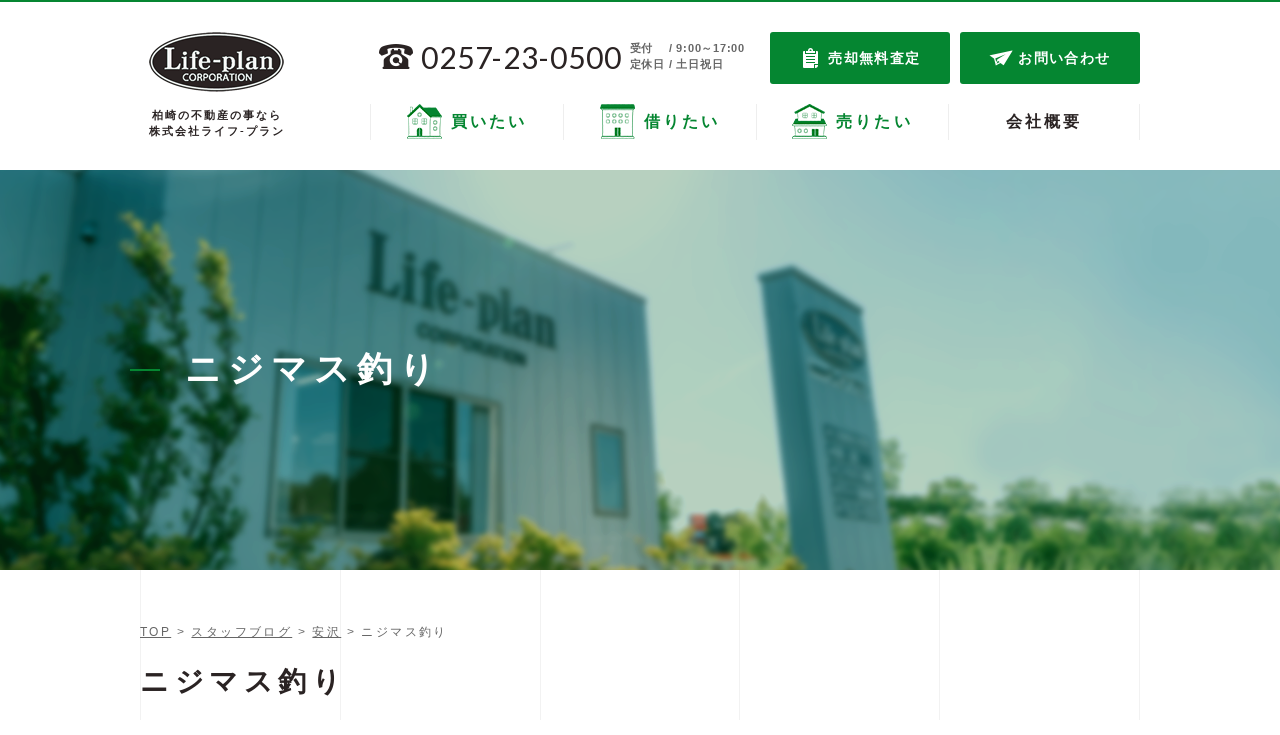

--- FILE ---
content_type: text/html; charset=UTF-8
request_url: https://www.kk-life-plan.co.jp/staff_blog/5045/
body_size: 12818
content:
<!DOCTYPE html>
<html lang="ja">
<head>
<!-- Google Tag Manager -->
<script>(function(w,d,s,l,i){w[l]=w[l]||[];w[l].push({'gtm.start':
new Date().getTime(),event:'gtm.js'});var f=d.getElementsByTagName(s)[0],
j=d.createElement(s),dl=l!='dataLayer'?'&l='+l:'';j.async=true;j.src=
'https://www.googletagmanager.com/gtm.js?id='+i+dl;f.parentNode.insertBefore(j,f);
})(window,document,'script','dataLayer','GTM-MR9V3L6');</script>
<!-- End Google Tag Manager -->
<meta charset="UTF-8" />
<meta name='robots' content='index, follow, max-image-preview:large, max-snippet:-1, max-video-preview:-1' />
	<style>img:is([sizes="auto" i], [sizes^="auto," i]) { contain-intrinsic-size: 3000px 1500px }</style>
	
	<!-- This site is optimized with the Yoast SEO plugin v26.3 - https://yoast.com/wordpress/plugins/seo/ -->
	<title>ニジマス釣り | 株式会社ライフ-プラン</title>
	<meta name="description" content="ニジマス釣り | スタッフブログ | 新潟県柏崎市の不動産のことならライフプランへ" />
	<link rel="canonical" href="https://www.kk-life-plan.co.jp/staff_blog/5045/" />
	<meta name="twitter:label1" content="推定読み取り時間" />
	<meta name="twitter:data1" content="1分" />
	<script type="application/ld+json" class="yoast-schema-graph">{"@context":"https://schema.org","@graph":[{"@type":"WebPage","@id":"https://www.kk-life-plan.co.jp/staff_blog/5045/","url":"https://www.kk-life-plan.co.jp/staff_blog/5045/","name":"ニジマス釣り | 株式会社ライフ-プラン","isPartOf":{"@id":"https://www.kk-life-plan.co.jp/#website"},"primaryImageOfPage":{"@id":"https://www.kk-life-plan.co.jp/staff_blog/5045/#primaryimage"},"image":{"@id":"https://www.kk-life-plan.co.jp/staff_blog/5045/#primaryimage"},"thumbnailUrl":"https://www.kk-life-plan.co.jp/wp-content/uploads/S__30760964-e1630460115905.jpg","datePublished":"2021-09-01T01:36:07+00:00","description":"ニジマス釣り | スタッフブログ | 新潟県柏崎市の不動産のことならライフプランへ","breadcrumb":{"@id":"https://www.kk-life-plan.co.jp/staff_blog/5045/#breadcrumb"},"inLanguage":"ja","potentialAction":[{"@type":"ReadAction","target":["https://www.kk-life-plan.co.jp/staff_blog/5045/"]}]},{"@type":"ImageObject","inLanguage":"ja","@id":"https://www.kk-life-plan.co.jp/staff_blog/5045/#primaryimage","url":"https://www.kk-life-plan.co.jp/wp-content/uploads/S__30760964-e1630460115905.jpg","contentUrl":"https://www.kk-life-plan.co.jp/wp-content/uploads/S__30760964-e1630460115905.jpg","width":560,"height":747},{"@type":"BreadcrumbList","@id":"https://www.kk-life-plan.co.jp/staff_blog/5045/#breadcrumb","itemListElement":[{"@type":"ListItem","position":1,"name":"ホーム","item":"https://www.kk-life-plan.co.jp/"},{"@type":"ListItem","position":2,"name":"スタッフブログ","item":"https://www.kk-life-plan.co.jp/staff_blog/"},{"@type":"ListItem","position":3,"name":"ニジマス釣り"}]},{"@type":"WebSite","@id":"https://www.kk-life-plan.co.jp/#website","url":"https://www.kk-life-plan.co.jp/","name":"株式会社ライフ-プラン","description":"新潟県柏崎市の不動産のことならライフプランへ","potentialAction":[{"@type":"SearchAction","target":{"@type":"EntryPoint","urlTemplate":"https://www.kk-life-plan.co.jp/?s={search_term_string}"},"query-input":{"@type":"PropertyValueSpecification","valueRequired":true,"valueName":"search_term_string"}}],"inLanguage":"ja"}]}</script>
	<!-- / Yoast SEO plugin. -->


<link rel='dns-prefetch' href='//maxcdn.bootstrapcdn.com' />
<link rel='dns-prefetch' href='//fonts.googleapis.com' />
<link rel="alternate" type="application/rss+xml" title="株式会社ライフ-プラン &raquo; フィード" href="https://www.kk-life-plan.co.jp/feed/" />
<link rel="alternate" type="application/rss+xml" title="株式会社ライフ-プラン &raquo; コメントフィード" href="https://www.kk-life-plan.co.jp/comments/feed/" />
<script type="text/javascript">
/* <![CDATA[ */
window._wpemojiSettings = {"baseUrl":"https:\/\/s.w.org\/images\/core\/emoji\/16.0.1\/72x72\/","ext":".png","svgUrl":"https:\/\/s.w.org\/images\/core\/emoji\/16.0.1\/svg\/","svgExt":".svg","source":{"concatemoji":"https:\/\/www.kk-life-plan.co.jp\/wp-includes\/js\/wp-emoji-release.min.js?ver=6.8.3"}};
/*! This file is auto-generated */
!function(s,n){var o,i,e;function c(e){try{var t={supportTests:e,timestamp:(new Date).valueOf()};sessionStorage.setItem(o,JSON.stringify(t))}catch(e){}}function p(e,t,n){e.clearRect(0,0,e.canvas.width,e.canvas.height),e.fillText(t,0,0);var t=new Uint32Array(e.getImageData(0,0,e.canvas.width,e.canvas.height).data),a=(e.clearRect(0,0,e.canvas.width,e.canvas.height),e.fillText(n,0,0),new Uint32Array(e.getImageData(0,0,e.canvas.width,e.canvas.height).data));return t.every(function(e,t){return e===a[t]})}function u(e,t){e.clearRect(0,0,e.canvas.width,e.canvas.height),e.fillText(t,0,0);for(var n=e.getImageData(16,16,1,1),a=0;a<n.data.length;a++)if(0!==n.data[a])return!1;return!0}function f(e,t,n,a){switch(t){case"flag":return n(e,"\ud83c\udff3\ufe0f\u200d\u26a7\ufe0f","\ud83c\udff3\ufe0f\u200b\u26a7\ufe0f")?!1:!n(e,"\ud83c\udde8\ud83c\uddf6","\ud83c\udde8\u200b\ud83c\uddf6")&&!n(e,"\ud83c\udff4\udb40\udc67\udb40\udc62\udb40\udc65\udb40\udc6e\udb40\udc67\udb40\udc7f","\ud83c\udff4\u200b\udb40\udc67\u200b\udb40\udc62\u200b\udb40\udc65\u200b\udb40\udc6e\u200b\udb40\udc67\u200b\udb40\udc7f");case"emoji":return!a(e,"\ud83e\udedf")}return!1}function g(e,t,n,a){var r="undefined"!=typeof WorkerGlobalScope&&self instanceof WorkerGlobalScope?new OffscreenCanvas(300,150):s.createElement("canvas"),o=r.getContext("2d",{willReadFrequently:!0}),i=(o.textBaseline="top",o.font="600 32px Arial",{});return e.forEach(function(e){i[e]=t(o,e,n,a)}),i}function t(e){var t=s.createElement("script");t.src=e,t.defer=!0,s.head.appendChild(t)}"undefined"!=typeof Promise&&(o="wpEmojiSettingsSupports",i=["flag","emoji"],n.supports={everything:!0,everythingExceptFlag:!0},e=new Promise(function(e){s.addEventListener("DOMContentLoaded",e,{once:!0})}),new Promise(function(t){var n=function(){try{var e=JSON.parse(sessionStorage.getItem(o));if("object"==typeof e&&"number"==typeof e.timestamp&&(new Date).valueOf()<e.timestamp+604800&&"object"==typeof e.supportTests)return e.supportTests}catch(e){}return null}();if(!n){if("undefined"!=typeof Worker&&"undefined"!=typeof OffscreenCanvas&&"undefined"!=typeof URL&&URL.createObjectURL&&"undefined"!=typeof Blob)try{var e="postMessage("+g.toString()+"("+[JSON.stringify(i),f.toString(),p.toString(),u.toString()].join(",")+"));",a=new Blob([e],{type:"text/javascript"}),r=new Worker(URL.createObjectURL(a),{name:"wpTestEmojiSupports"});return void(r.onmessage=function(e){c(n=e.data),r.terminate(),t(n)})}catch(e){}c(n=g(i,f,p,u))}t(n)}).then(function(e){for(var t in e)n.supports[t]=e[t],n.supports.everything=n.supports.everything&&n.supports[t],"flag"!==t&&(n.supports.everythingExceptFlag=n.supports.everythingExceptFlag&&n.supports[t]);n.supports.everythingExceptFlag=n.supports.everythingExceptFlag&&!n.supports.flag,n.DOMReady=!1,n.readyCallback=function(){n.DOMReady=!0}}).then(function(){return e}).then(function(){var e;n.supports.everything||(n.readyCallback(),(e=n.source||{}).concatemoji?t(e.concatemoji):e.wpemoji&&e.twemoji&&(t(e.twemoji),t(e.wpemoji)))}))}((window,document),window._wpemojiSettings);
/* ]]> */
</script>
<style id='wp-emoji-styles-inline-css' type='text/css'>

	img.wp-smiley, img.emoji {
		display: inline !important;
		border: none !important;
		box-shadow: none !important;
		height: 1em !important;
		width: 1em !important;
		margin: 0 0.07em !important;
		vertical-align: -0.1em !important;
		background: none !important;
		padding: 0 !important;
	}
</style>
<link rel='stylesheet' id='wp-block-library-css' href='https://www.kk-life-plan.co.jp/wp-includes/css/dist/block-library/style.min.css?ver=6.8.3' type='text/css' media='all' />
<style id='wp-block-library-theme-inline-css' type='text/css'>
.wp-block-audio :where(figcaption){color:#555;font-size:13px;text-align:center}.is-dark-theme .wp-block-audio :where(figcaption){color:#ffffffa6}.wp-block-audio{margin:0 0 1em}.wp-block-code{border:1px solid #ccc;border-radius:4px;font-family:Menlo,Consolas,monaco,monospace;padding:.8em 1em}.wp-block-embed :where(figcaption){color:#555;font-size:13px;text-align:center}.is-dark-theme .wp-block-embed :where(figcaption){color:#ffffffa6}.wp-block-embed{margin:0 0 1em}.blocks-gallery-caption{color:#555;font-size:13px;text-align:center}.is-dark-theme .blocks-gallery-caption{color:#ffffffa6}:root :where(.wp-block-image figcaption){color:#555;font-size:13px;text-align:center}.is-dark-theme :root :where(.wp-block-image figcaption){color:#ffffffa6}.wp-block-image{margin:0 0 1em}.wp-block-pullquote{border-bottom:4px solid;border-top:4px solid;color:currentColor;margin-bottom:1.75em}.wp-block-pullquote cite,.wp-block-pullquote footer,.wp-block-pullquote__citation{color:currentColor;font-size:.8125em;font-style:normal;text-transform:uppercase}.wp-block-quote{border-left:.25em solid;margin:0 0 1.75em;padding-left:1em}.wp-block-quote cite,.wp-block-quote footer{color:currentColor;font-size:.8125em;font-style:normal;position:relative}.wp-block-quote:where(.has-text-align-right){border-left:none;border-right:.25em solid;padding-left:0;padding-right:1em}.wp-block-quote:where(.has-text-align-center){border:none;padding-left:0}.wp-block-quote.is-large,.wp-block-quote.is-style-large,.wp-block-quote:where(.is-style-plain){border:none}.wp-block-search .wp-block-search__label{font-weight:700}.wp-block-search__button{border:1px solid #ccc;padding:.375em .625em}:where(.wp-block-group.has-background){padding:1.25em 2.375em}.wp-block-separator.has-css-opacity{opacity:.4}.wp-block-separator{border:none;border-bottom:2px solid;margin-left:auto;margin-right:auto}.wp-block-separator.has-alpha-channel-opacity{opacity:1}.wp-block-separator:not(.is-style-wide):not(.is-style-dots){width:100px}.wp-block-separator.has-background:not(.is-style-dots){border-bottom:none;height:1px}.wp-block-separator.has-background:not(.is-style-wide):not(.is-style-dots){height:2px}.wp-block-table{margin:0 0 1em}.wp-block-table td,.wp-block-table th{word-break:normal}.wp-block-table :where(figcaption){color:#555;font-size:13px;text-align:center}.is-dark-theme .wp-block-table :where(figcaption){color:#ffffffa6}.wp-block-video :where(figcaption){color:#555;font-size:13px;text-align:center}.is-dark-theme .wp-block-video :where(figcaption){color:#ffffffa6}.wp-block-video{margin:0 0 1em}:root :where(.wp-block-template-part.has-background){margin-bottom:0;margin-top:0;padding:1.25em 2.375em}
</style>
<style id='classic-theme-styles-inline-css' type='text/css'>
/*! This file is auto-generated */
.wp-block-button__link{color:#fff;background-color:#32373c;border-radius:9999px;box-shadow:none;text-decoration:none;padding:calc(.667em + 2px) calc(1.333em + 2px);font-size:1.125em}.wp-block-file__button{background:#32373c;color:#fff;text-decoration:none}
</style>
<link rel='stylesheet' id='dashicons-css' href='https://www.kk-life-plan.co.jp/wp-includes/css/dashicons.min.css?ver=6.8.3' type='text/css' media='all' />
<style id='global-styles-inline-css' type='text/css'>
:root{--wp--preset--aspect-ratio--square: 1;--wp--preset--aspect-ratio--4-3: 4/3;--wp--preset--aspect-ratio--3-4: 3/4;--wp--preset--aspect-ratio--3-2: 3/2;--wp--preset--aspect-ratio--2-3: 2/3;--wp--preset--aspect-ratio--16-9: 16/9;--wp--preset--aspect-ratio--9-16: 9/16;--wp--preset--color--black: #000;--wp--preset--color--cyan-bluish-gray: #abb8c3;--wp--preset--color--white: #fff;--wp--preset--color--pale-pink: #f78da7;--wp--preset--color--vivid-red: #cf2e2e;--wp--preset--color--luminous-vivid-orange: #ff6900;--wp--preset--color--luminous-vivid-amber: #fcb900;--wp--preset--color--light-green-cyan: #7bdcb5;--wp--preset--color--vivid-green-cyan: #00d084;--wp--preset--color--pale-cyan-blue: #8ed1fc;--wp--preset--color--vivid-cyan-blue: #0693e3;--wp--preset--color--vivid-purple: #9b51e0;--wp--preset--color--blue: #0066cc;--wp--preset--color--medium-gray: #666;--wp--preset--color--light-gray: #f1f1f1;--wp--preset--gradient--vivid-cyan-blue-to-vivid-purple: linear-gradient(135deg,rgba(6,147,227,1) 0%,rgb(155,81,224) 100%);--wp--preset--gradient--light-green-cyan-to-vivid-green-cyan: linear-gradient(135deg,rgb(122,220,180) 0%,rgb(0,208,130) 100%);--wp--preset--gradient--luminous-vivid-amber-to-luminous-vivid-orange: linear-gradient(135deg,rgba(252,185,0,1) 0%,rgba(255,105,0,1) 100%);--wp--preset--gradient--luminous-vivid-orange-to-vivid-red: linear-gradient(135deg,rgba(255,105,0,1) 0%,rgb(207,46,46) 100%);--wp--preset--gradient--very-light-gray-to-cyan-bluish-gray: linear-gradient(135deg,rgb(238,238,238) 0%,rgb(169,184,195) 100%);--wp--preset--gradient--cool-to-warm-spectrum: linear-gradient(135deg,rgb(74,234,220) 0%,rgb(151,120,209) 20%,rgb(207,42,186) 40%,rgb(238,44,130) 60%,rgb(251,105,98) 80%,rgb(254,248,76) 100%);--wp--preset--gradient--blush-light-purple: linear-gradient(135deg,rgb(255,206,236) 0%,rgb(152,150,240) 100%);--wp--preset--gradient--blush-bordeaux: linear-gradient(135deg,rgb(254,205,165) 0%,rgb(254,45,45) 50%,rgb(107,0,62) 100%);--wp--preset--gradient--luminous-dusk: linear-gradient(135deg,rgb(255,203,112) 0%,rgb(199,81,192) 50%,rgb(65,88,208) 100%);--wp--preset--gradient--pale-ocean: linear-gradient(135deg,rgb(255,245,203) 0%,rgb(182,227,212) 50%,rgb(51,167,181) 100%);--wp--preset--gradient--electric-grass: linear-gradient(135deg,rgb(202,248,128) 0%,rgb(113,206,126) 100%);--wp--preset--gradient--midnight: linear-gradient(135deg,rgb(2,3,129) 0%,rgb(40,116,252) 100%);--wp--preset--font-size--small: 13px;--wp--preset--font-size--medium: 20px;--wp--preset--font-size--large: 36px;--wp--preset--font-size--x-large: 42px;--wp--preset--spacing--20: 0.44rem;--wp--preset--spacing--30: 0.67rem;--wp--preset--spacing--40: 1rem;--wp--preset--spacing--50: 1.5rem;--wp--preset--spacing--60: 2.25rem;--wp--preset--spacing--70: 3.38rem;--wp--preset--spacing--80: 5.06rem;--wp--preset--shadow--natural: 6px 6px 9px rgba(0, 0, 0, 0.2);--wp--preset--shadow--deep: 12px 12px 50px rgba(0, 0, 0, 0.4);--wp--preset--shadow--sharp: 6px 6px 0px rgba(0, 0, 0, 0.2);--wp--preset--shadow--outlined: 6px 6px 0px -3px rgba(255, 255, 255, 1), 6px 6px rgba(0, 0, 0, 1);--wp--preset--shadow--crisp: 6px 6px 0px rgba(0, 0, 0, 1);}:where(.is-layout-flex){gap: 0.5em;}:where(.is-layout-grid){gap: 0.5em;}body .is-layout-flex{display: flex;}.is-layout-flex{flex-wrap: wrap;align-items: center;}.is-layout-flex > :is(*, div){margin: 0;}body .is-layout-grid{display: grid;}.is-layout-grid > :is(*, div){margin: 0;}:where(.wp-block-columns.is-layout-flex){gap: 2em;}:where(.wp-block-columns.is-layout-grid){gap: 2em;}:where(.wp-block-post-template.is-layout-flex){gap: 1.25em;}:where(.wp-block-post-template.is-layout-grid){gap: 1.25em;}.has-black-color{color: var(--wp--preset--color--black) !important;}.has-cyan-bluish-gray-color{color: var(--wp--preset--color--cyan-bluish-gray) !important;}.has-white-color{color: var(--wp--preset--color--white) !important;}.has-pale-pink-color{color: var(--wp--preset--color--pale-pink) !important;}.has-vivid-red-color{color: var(--wp--preset--color--vivid-red) !important;}.has-luminous-vivid-orange-color{color: var(--wp--preset--color--luminous-vivid-orange) !important;}.has-luminous-vivid-amber-color{color: var(--wp--preset--color--luminous-vivid-amber) !important;}.has-light-green-cyan-color{color: var(--wp--preset--color--light-green-cyan) !important;}.has-vivid-green-cyan-color{color: var(--wp--preset--color--vivid-green-cyan) !important;}.has-pale-cyan-blue-color{color: var(--wp--preset--color--pale-cyan-blue) !important;}.has-vivid-cyan-blue-color{color: var(--wp--preset--color--vivid-cyan-blue) !important;}.has-vivid-purple-color{color: var(--wp--preset--color--vivid-purple) !important;}.has-black-background-color{background-color: var(--wp--preset--color--black) !important;}.has-cyan-bluish-gray-background-color{background-color: var(--wp--preset--color--cyan-bluish-gray) !important;}.has-white-background-color{background-color: var(--wp--preset--color--white) !important;}.has-pale-pink-background-color{background-color: var(--wp--preset--color--pale-pink) !important;}.has-vivid-red-background-color{background-color: var(--wp--preset--color--vivid-red) !important;}.has-luminous-vivid-orange-background-color{background-color: var(--wp--preset--color--luminous-vivid-orange) !important;}.has-luminous-vivid-amber-background-color{background-color: var(--wp--preset--color--luminous-vivid-amber) !important;}.has-light-green-cyan-background-color{background-color: var(--wp--preset--color--light-green-cyan) !important;}.has-vivid-green-cyan-background-color{background-color: var(--wp--preset--color--vivid-green-cyan) !important;}.has-pale-cyan-blue-background-color{background-color: var(--wp--preset--color--pale-cyan-blue) !important;}.has-vivid-cyan-blue-background-color{background-color: var(--wp--preset--color--vivid-cyan-blue) !important;}.has-vivid-purple-background-color{background-color: var(--wp--preset--color--vivid-purple) !important;}.has-black-border-color{border-color: var(--wp--preset--color--black) !important;}.has-cyan-bluish-gray-border-color{border-color: var(--wp--preset--color--cyan-bluish-gray) !important;}.has-white-border-color{border-color: var(--wp--preset--color--white) !important;}.has-pale-pink-border-color{border-color: var(--wp--preset--color--pale-pink) !important;}.has-vivid-red-border-color{border-color: var(--wp--preset--color--vivid-red) !important;}.has-luminous-vivid-orange-border-color{border-color: var(--wp--preset--color--luminous-vivid-orange) !important;}.has-luminous-vivid-amber-border-color{border-color: var(--wp--preset--color--luminous-vivid-amber) !important;}.has-light-green-cyan-border-color{border-color: var(--wp--preset--color--light-green-cyan) !important;}.has-vivid-green-cyan-border-color{border-color: var(--wp--preset--color--vivid-green-cyan) !important;}.has-pale-cyan-blue-border-color{border-color: var(--wp--preset--color--pale-cyan-blue) !important;}.has-vivid-cyan-blue-border-color{border-color: var(--wp--preset--color--vivid-cyan-blue) !important;}.has-vivid-purple-border-color{border-color: var(--wp--preset--color--vivid-purple) !important;}.has-vivid-cyan-blue-to-vivid-purple-gradient-background{background: var(--wp--preset--gradient--vivid-cyan-blue-to-vivid-purple) !important;}.has-light-green-cyan-to-vivid-green-cyan-gradient-background{background: var(--wp--preset--gradient--light-green-cyan-to-vivid-green-cyan) !important;}.has-luminous-vivid-amber-to-luminous-vivid-orange-gradient-background{background: var(--wp--preset--gradient--luminous-vivid-amber-to-luminous-vivid-orange) !important;}.has-luminous-vivid-orange-to-vivid-red-gradient-background{background: var(--wp--preset--gradient--luminous-vivid-orange-to-vivid-red) !important;}.has-very-light-gray-to-cyan-bluish-gray-gradient-background{background: var(--wp--preset--gradient--very-light-gray-to-cyan-bluish-gray) !important;}.has-cool-to-warm-spectrum-gradient-background{background: var(--wp--preset--gradient--cool-to-warm-spectrum) !important;}.has-blush-light-purple-gradient-background{background: var(--wp--preset--gradient--blush-light-purple) !important;}.has-blush-bordeaux-gradient-background{background: var(--wp--preset--gradient--blush-bordeaux) !important;}.has-luminous-dusk-gradient-background{background: var(--wp--preset--gradient--luminous-dusk) !important;}.has-pale-ocean-gradient-background{background: var(--wp--preset--gradient--pale-ocean) !important;}.has-electric-grass-gradient-background{background: var(--wp--preset--gradient--electric-grass) !important;}.has-midnight-gradient-background{background: var(--wp--preset--gradient--midnight) !important;}.has-small-font-size{font-size: var(--wp--preset--font-size--small) !important;}.has-medium-font-size{font-size: var(--wp--preset--font-size--medium) !important;}.has-large-font-size{font-size: var(--wp--preset--font-size--large) !important;}.has-x-large-font-size{font-size: var(--wp--preset--font-size--x-large) !important;}
:where(.wp-block-post-template.is-layout-flex){gap: 1.25em;}:where(.wp-block-post-template.is-layout-grid){gap: 1.25em;}
:where(.wp-block-columns.is-layout-flex){gap: 2em;}:where(.wp-block-columns.is-layout-grid){gap: 2em;}
:root :where(.wp-block-pullquote){font-size: 1.5em;line-height: 1.6;}
</style>
<link rel='stylesheet' id='contact-form-7-css' href='https://www.kk-life-plan.co.jp/wp-content/plugins/contact-form-7/includes/css/styles.css?ver=6.1.3' type='text/css' media='all' />
<style id='contact-form-7-inline-css' type='text/css'>
.grecaptcha-badge{opacity: 0;}
</style>
<link rel='stylesheet' id='twentyten-block-style-css' href='https://www.kk-life-plan.co.jp/wp-content/themes/twentyten/blocks.css?ver=20181218' type='text/css' media='all' />
<link rel='stylesheet' id='fancybox-css' href='https://www.kk-life-plan.co.jp/wp-content/plugins/easy-fancybox/fancybox/1.5.4/jquery.fancybox.min.css?ver=6.8.3' type='text/css' media='screen' />
<link rel='stylesheet' id='theme-normalize-css' href='https://www.kk-life-plan.co.jp/wp-content/themes/twentyten-child/css/normalize.css?ver=6.8.3' type='text/css' media='all' />
<link rel='stylesheet' id='theme-common-css' href='https://www.kk-life-plan.co.jp/wp-content/themes/twentyten-child/css/common.css?ver=6.8.3' type='text/css' media='all' />
<link rel='stylesheet' id='theme-css' href='https://www.kk-life-plan.co.jp/wp-content/themes/twentyten-child/style.css?ver=6.8.3' type='text/css' media='all' />
<link rel='stylesheet' id='theme-layout-css' href='https://www.kk-life-plan.co.jp/wp-content/themes/twentyten-child/css/layout.css?ver=6.8.3' type='text/css' media='all' />
<link rel='stylesheet' id='theme-module-css' href='https://www.kk-life-plan.co.jp/wp-content/themes/twentyten-child/css/module.css?ver=6.8.3' type='text/css' media='all' />
<link rel='stylesheet' id='font-awesome-css' href='//maxcdn.bootstrapcdn.com/font-awesome/4.7.0/css/font-awesome.min.css?ver=6.8.3' type='text/css' media='all' />
<link rel='stylesheet' id='font-lato-css' href='//fonts.googleapis.com/css?family=Lato%3A400%2C700&#038;ver=6.8.3' type='text/css' media='all' />
<link rel='stylesheet' id='entry-style-css' href='https://www.kk-life-plan.co.jp/wp-content/themes/twentyten-child/css/entry.css?ver=6.8.3' type='text/css' media='all' />
<link rel='stylesheet' id='jquery.mmenu.all-css' href='https://www.kk-life-plan.co.jp/wp-content/themes/twentyten-child/scripts/mmenu/jquery.mmenu.all.css?ver=6.8.3' type='text/css' media='all' />
<link rel='stylesheet' id='for-jquery.mmenu-css' href='https://www.kk-life-plan.co.jp/wp-content/themes/twentyten-child/scripts/mmenu/for-jquery.mmenu.css?ver=6.8.3' type='text/css' media='all' />
<link rel='stylesheet' id='theme-fudo-css' href='https://www.kk-life-plan.co.jp/wp-content/themes/twentyten-child/css/fudo.css?ver=6.8.3' type='text/css' media='all' />
<link rel='stylesheet' id='media-queries-css' href='https://www.kk-life-plan.co.jp/wp-content/themes/twentyten-child/css/media-queries.css?ver=6.8.3' type='text/css' media='all' />
<script type="text/javascript" src="https://www.kk-life-plan.co.jp/wp-includes/js/imagesloaded.min.js?ver=6.8.3" id="fudou_imagesloaded-js"></script>
<script type="text/javascript" src="https://www.kk-life-plan.co.jp/wp-includes/js/jquery/jquery.min.js?ver=3.7.1" id="jquery-core-js"></script>
<script type="text/javascript" src="https://www.kk-life-plan.co.jp/wp-includes/js/jquery/jquery-migrate.min.js?ver=3.4.1" id="jquery-migrate-js"></script>
<script type="text/javascript" src="https://www.kk-life-plan.co.jp/wp-content/plugins/fudou/js/util.min.js?ver=6.8.3" id="util-js"></script>
<link rel="https://api.w.org/" href="https://www.kk-life-plan.co.jp/wp-json/" /><meta name="generator" content="WordPress 6.8.3" />
<link rel='shortlink' href='https://www.kk-life-plan.co.jp/?p=5045' />
<link rel="alternate" title="oEmbed (JSON)" type="application/json+oembed" href="https://www.kk-life-plan.co.jp/wp-json/oembed/1.0/embed?url=https%3A%2F%2Fwww.kk-life-plan.co.jp%2Fstaff_blog%2F5045%2F" />
<link rel="alternate" title="oEmbed (XML)" type="text/xml+oembed" href="https://www.kk-life-plan.co.jp/wp-json/oembed/1.0/embed?url=https%3A%2F%2Fwww.kk-life-plan.co.jp%2Fstaff_blog%2F5045%2F&#038;format=xml" />

<!-- Fudousan Plugin Ver.6.8.3 -->
<script src="https://ajaxzip3.github.io/ajaxzip3.js" charset="UTF-8"></script>
	<script>
	jQuery(function($){
	$('#zip').attr('onKeyUp', 'AjaxZip3.zip2addr(this,\'\',\'your-address\',\'your-address\');');
});</script><script>
(function($){
  var pcView = 1000,
      spView = 640,
      view   = (navigator.userAgent.indexOf('iPhone') > 0 || navigator.userAgent.indexOf('iPod') > 0 || (navigator.userAgent.indexOf('Android') > 0 && navigator.userAgent.indexOf('Mobile') > 0)) ? spView : pcView;

  $('meta[name="viewport"]').remove();
  $('head')
    .prepend('<meta name="viewport" content="width=' + view + '">')
		.append('<style>@-ms-viewport { width: device-width; } /* windows pc (IE) - DO NOT FIX */@media screen and (max-width: ' + pcView + 'px) {@-ms-viewport { width: ' + pcView + 'px; } /* for windows tablet */}@media screen and (max-width: ' + spView + 'px) {@-ms-viewport { width: ' + spView  + 'px; } /* for windows phone */}</style>');
})(jQuery);
</script>
<link rel="icon" href="https://www.kk-life-plan.co.jp/wp-content/uploads/cropped-favicon-1-32x32.png" sizes="32x32" />
<link rel="icon" href="https://www.kk-life-plan.co.jp/wp-content/uploads/cropped-favicon-1-192x192.png" sizes="192x192" />
<link rel="apple-touch-icon" href="https://www.kk-life-plan.co.jp/wp-content/uploads/cropped-favicon-1-180x180.png" />
<meta name="msapplication-TileImage" content="https://www.kk-life-plan.co.jp/wp-content/uploads/cropped-favicon-1-270x270.png" />

<!-- BEGIN GAINWP v5.4.6 Universal Analytics - https://intelligencewp.com/google-analytics-in-wordpress/ -->
<script>
(function(i,s,o,g,r,a,m){i['GoogleAnalyticsObject']=r;i[r]=i[r]||function(){
	(i[r].q=i[r].q||[]).push(arguments)},i[r].l=1*new Date();a=s.createElement(o),
	m=s.getElementsByTagName(o)[0];a.async=1;a.src=g;m.parentNode.insertBefore(a,m)
})(window,document,'script','https://www.google-analytics.com/analytics.js','ga');
  ga('create', 'UA-29807408-48', 'auto');
  ga('send', 'pageview');
</script>
<!-- END GAINWP Universal Analytics -->
</head>

<body data-rsssl=1 class="wp-singular staff_blog-template-default single single-staff_blog postid-5045 wp-theme-twentyten wp-child-theme-twentyten-child twentyten">
<!-- Google Tag Manager (noscript) -->
<noscript><iframe src="https://www.googletagmanager.com/ns.html?id=GTM-MR9V3L6"
height="0" width="0" style="display:none;visibility:hidden"></iframe></noscript>
<!-- End Google Tag Manager (noscript) -->
<div id="wrapper" class="hfeed">
<div id="sp-menu">
	<ul>
		<li><a href="https://www.kk-life-plan.co.jp/">TOP</a></li>
		<li><a href="https://www.kk-life-plan.co.jp/buy/">買いたい</a>
			<ul>
				<li><a href="https://www.kk-life-plan.co.jp/map/?shu=1">マップから探す</a></li>
				<li><a href="https://www.kk-life-plan.co.jp/school/#school-buy">校区から探す</a></li>
				<li><a href="https://www.kk-life-plan.co.jp?bukken=jsearch&#038;shu%5B0%5D=1101&#038;shu%5B1%5D=1102&#038;shu%5B2%5D=1103&#038;shu%5B3%5D=1104">土地</a></li>
				<li><a href="https://www.kk-life-plan.co.jp?bukken=jsearch&#038;shu%5B0%5D=1201&#038;shu%5B1%5D=1202&#038;shu%5B2%5D=1203&#038;shu%5B3%5D=1204&#038;shu%5B4%5D=1301&#038;shu%5B5%5D=1302&#038;shu%5B6%5D=1303&#038;shu%5B7%5D=1304&#038;shu%5B8%5D=1305&#038;shu%5B9%5D=1306&#038;shu%5B10%5D=1307&#038;shu%5B11%5D=1308&#038;shu%5B12%5D=1309&#038;shu%5B13%5D=1399">戸建</a></li>
				<li><a href="https://www.kk-life-plan.co.jp?bukken=jsearch&#038;shu%5B0%5D=1401&#038;shu%5B1%5D=1403&#038;shu%5B2%5D=1404&#038;shu%5B3%5D=1405&#038;shu%5B4%5D=1406&#038;shu%5B5%5D=1407&#038;shu%5B6%5D=1408&#038;shu%5B7%5D=1409&#038;shu%5B8%5D=1410&#038;shu%5B9%5D=1411&#038;shu%5B10%5D=1412&#038;shu%5B11%5D=1413&#038;shu%5B12%5D=1414&#038;shu%5B13%5D=1415&#038;shu%5B14%5D=1416&#038;shu%5B15%5D=1420&#038;shu%5B16%5D=1421&#038;shu%5B17%5D=1499&#038;shu%5B18%5D=1502&#038;shu%5B19%5D=1505&#038;shu%5B20%5D=1506&#038;shu%5B21%5D=1507&#038;shu%5B22%5D=1509&#038;shu%5B23%5D=1599">事業用物件</a></li>
			</ul>
		</li>
		<li><a href="https://www.kk-life-plan.co.jp/rent/">借りたい</a>
			<ul>
				<li><a href="https://www.kk-life-plan.co.jp/map/?shu=2">マップから探す</a></li>
				<li><a href="https://www.kk-life-plan.co.jp/school/#school-rent">校区から探す</a></li>
				<li><a href="https://www.kk-life-plan.co.jp?bukken=jsearch&#038;shu%5B0%5D=3101&#038;shu%5B1%5D=3102">アパート</a></li>
				<li><a href="https://www.kk-life-plan.co.jp?bukken=jsearch&#038;shu%5B0%5D=3103&#038;shu%5B1%5D=3104&#038;shu%5B2%5D=3105&#038;shu%5B3%5D=3106&#038;shu%5B4%5D=3110&#038;shu%5B5%5D=3122&#038;shu%5B6%5D=3123&#038;shu%5B7%5D=3124">戸建</a></li>
				<li><a href="https://www.kk-life-plan.co.jp?bukken=jsearch&#038;shu%5B0%5D=3201&#038;shu%5B1%5D=3202&#038;shu%5B2%5D=3203&#038;shu%5B3%5D=3204&#038;shu%5B4%5D=3205&#038;shu%5B5%5D=3206&#038;shu%5B6%5D=3207&#038;shu%5B7%5D=3208&#038;shu%5B8%5D=3209&#038;shu%5B9%5D=3210&#038;shu%5B10%5D=3211&#038;shu%5B11%5D=3212&#038;shu%5B12%5D=3213&#038;shu%5B13%5D=3214&#038;shu%5B14%5D=3215&#038;shu%5B15%5D=3299">事業用物件</a></li>
				<li><a href="https://www.kk-life-plan.co.jp?bukken=jsearch&#038;shu%5B0%5D=3282">駐車場</a></li>
			</ul>
		</li>
		<li><a href="https://www.kk-life-plan.co.jp/sell/">売りたい</a></li>
		<li><a href="https://www.kk-life-plan.co.jp/company/">会社概要</a></li>
		<li><a href="https://www.kk-life-plan.co.jp/assessment/">売却無料査定</a></li>
		<li><a href="https://www.kk-life-plan.co.jp/contact/">お問い合わせ</a></li>
	</ul>
</div>

<header id="header">
	<div id="h-content" class="content-width clearfix">
		<div id="h-branding" class="left">
						<div id="site-title">
					<a href="https://www.kk-life-plan.co.jp/" class="img-box" title="株式会社ライフ-プラン" rel="home">
						<img src="https://www.kk-life-plan.co.jp/wp-content/themes/twentyten-child/images/common/h_logo_01.png" alt="株式会社ライフ-プラン">
					</a>
			</div>
			<div class="site-description">柏崎の不動産の事なら<br>株式会社ライフ-プラン</div>
		</div><!-- #branding -->

		<div id="h-info" class="right">
			<div class="h-info-above">
				<div class="tel-box">
					<a href="&#48;&#50;57-&#50;&#51;-0&#53;&#48;&#48;" class="tel">
						<span class="img-box"><img src="https://www.kk-life-plan.co.jp/wp-content/themes/twentyten-child/images/common/h_tel_01.png" alt="&#48;&#50;5&#55;&#45;2&#51;-&#48;&#53;&#48;&#48;"></span><span class="lato">&#48;&#50;&#53;&#55;&#45;&#50;3&#45;&#48;&#53;&#48;&#48;</span>
					</a>
					<div class="business-time">
						<span>受付<span class="spacer">&emsp;</span> / 9:00～17:00</span><br><span>定休日 / 土日祝日</span>
					</div>
				</div>
				<div class="btn-group">
					<a href="https://www.kk-life-plan.co.jp/assessment/" class="btn btn-assessment"><span class="btn-inner">売却無料査定</span></a>
					<a href="https://www.kk-life-plan.co.jp/contact/" class="btn btn-contact"><span class="btn-inner">お問い合わせ</span></a>
				</div>
			</div><!-- .header-above -->
			<div class="h-info-below">
				<nav id="gnav">
					<ul class="gnav">
						<li class="nav nav-fudo nav-buy"><a href="https://www.kk-life-plan.co.jp/buy/"><span class="nav-inner">買いたい</span></a></li>
						<li class="nav nav-fudo nav-rent"><a href="https://www.kk-life-plan.co.jp/rent/"><span class="nav-inner">借りたい</span></a></li>
						<li class="nav nav-fudo nav-sell"><a href="https://www.kk-life-plan.co.jp/sell/"><span class="nav-inner">売りたい</span></a></li>
						<li class="nav nav-company"><a href="https://www.kk-life-plan.co.jp/company/"><span class="nav-inner">会社概要</span></a></li>
					</ul>
				</nav><!-- #gnav -->
			</div><!-- .header-below -->
		</div>
		<a href="#sp-menu" class="hamburger"><span class="hamburger__icon"></span></a>
	</div><!-- #header-content -->
</header><!-- #header -->



<div id="mainvisual">
	<div class="content-width">
		<div class="inner">
			<div class="ttl-box">
				<h1 id="pg-ttl" class="ttl">ニジマス釣り</h1>
							</div>
		</div>
	</div>
</div>




<div id="main">


<div id="breadcrumbs">
	<div class="content-width">
		<!-- Breadcrumb NavXT 7.4.1 -->
<span property="itemListElement" typeof="ListItem"><a property="item" typeof="WebPage" title="株式会社ライフ-プランへ移動" href="https://www.kk-life-plan.co.jp" class="home"><span property="name">TOP</span></a><meta property="position" content="1"></span> &gt; <span property="itemListElement" typeof="ListItem"><a property="item" typeof="WebPage" title="Go to スタッフブログ." href="https://www.kk-life-plan.co.jp/staff_blog/" class="archive post-staff_blog-archive"><span property="name">スタッフブログ</span></a><meta property="position" content="2"></span> &gt; <span property="itemListElement" typeof="ListItem"><a property="item" typeof="WebPage" title="Go to the 安沢 ブログカテゴリ archives." href="https://www.kk-life-plan.co.jp/staff_blog_cat/anzawa/" class="taxonomy staff_blog_cat"><span property="name">安沢</span></a><meta property="position" content="3"></span> &gt; ニジマス釣り	</div>
</div><!-- #breadcrumbs -->

<div class="clearfix content-width">
<div id="container">
	<div id="content" role="main">

				
						<div id="post-5045" class="post-5045 staff_blog type-staff_blog status-publish has-post-thumbnail hentry staff_blog_cat-anzawa">
							<h1 class="entry-ttl">ニジマス釣り</h1>
							<div class="entry-meta">
								<span class="entry-date">2021.09.01</span>
							</div><!-- .entry-meta -->
		
							<div class="entry-content">
								<p>こんにちは　安沢です(^^♪</p>
<p>先週末、なんだか新潟県内のコロナさんが拡大傾向なのであんまり外出も気が進まず、かといってずっと家にいるのも子供たちがかわいそうなので、知恵を絞りに絞って<span style="font-size: 18pt;"><strong>谷根のニジマス釣り</strong></span>に行ってきました(^^♪</p>
<p>ずっと行ってみたかったけど、行けてなかったとこ。</p>
<p>最高の場所でした。</p>
<p>ニジマス釣りは子供達が大興奮！</p>
<p>釣り上げたニジマスを炭で塩焼きしてもらってる間に、隣の谷根川で川遊び。</p>
<p><img fetchpriority="high" decoding="async" class="size-full wp-image-5046 aligncenter" src="https://www.kk-life-plan.co.jp/wp-content/uploads/S__30760964-e1630460115905.jpg" alt="" width="560" height="747" /></p>
<p>こんなに自然豊かな楽しい場所、もっと早く来ればよかったです。</p>
<p>毎年の恒例になるかな(^^♪</p>
<p><img decoding="async" class="alignleft size-full wp-image-5047" src="https://www.kk-life-plan.co.jp/wp-content/uploads/S__30760966-e1630460122395.jpg" alt="" width="611" height="560" /></p>
															</div><!-- .entry-content -->

							</div><!-- #post-## -->
		
							<div id="nav-below" class="navigation">
								<div class="nav-previous"><a href="https://www.kk-life-plan.co.jp/staff_blog/5042/" rel="prev"><span class="meta-nav">&larr;</span> やっと予約が出来ました</a></div>
								<div class="nav-next"><a href="https://www.kk-life-plan.co.jp/staff_blog/5073/" rel="next">何本にする？ <span class="meta-nav">&rarr;</span></a></div>
							</div><!-- #nav-below -->
		
			
	</div><!-- #content -->
</div><!-- #container -->

</div></div><!-- #main -->

<footer id="footer" role="contentinfo">
	<div id="f-content" class="content-width">
		<div id="page-top">
			<a href="#" class="smooth-scroll"><span class="lato">PAGE TOP</span></a>
		</div>
		<div id="colophon">
			<div id="f-logo">
				<a href="" class="img-box"><img src="https://www.kk-life-plan.co.jp/wp-content/themes/twentyten-child/images/common/f_logo_01.png" alt="株式会社ライフ-プラン"></a>
				<div class="site-description">柏崎の不動産の事なら<br>株式会社ライフ-プラン</div>
				<a href="https://iqrafudosan.com/companies/8968" class="img-box" style="margin-top: 20px;"><img src="https://www.kk-life-plan.co.jp/wp-content/themes/twentyten-child/images/common/f_bnr_iqrafudosan_01.jpg" alt="売却実績掲載中 イクラ不動産 信頼できる不動産屋さん認定"></a>
			</div>

			<div id="f-info">
				<div id="f-address" class="address">
					<p>〒945-0812<br>新潟県柏崎市半田2丁目1番17号(<a href="https://goo.gl/maps/DZbgMDCYfZ62" class="underline">MAP</a>)<br>FAX：0&#50;57&#45;2&#51;&#45;0&#53;01<br>宅建業免許No.新潟県（9）第3314号</p>
				</div>
				<div id="f-contact">
					<div class="tel-box">
						<a href="tel:&#48;&#50;&#53;&#55;-&#50;3&#45;0&#53;00" class="tel">
							<span class="img-box"><img src="https://www.kk-life-plan.co.jp/wp-content/themes/twentyten-child/images/common/f_tel_01.png" alt="0&#50;&#53;7&#45;2&#51;-&#48;500"></span><span class="lato">&#48;&#50;&#53;&#55;-23-&#48;50&#48;</span>
						</a>
						<div class="business-time">
							<span>受付<span class="spacer">&emsp;</span> / 9:00～17:00</span><br><span>定休日 / 土日祝日</span>
						</div>
					</div>
					<div class="btn-group">
						<a href="https://www.kk-life-plan.co.jp/assessment/" class="btn btn-assessment"><span class="btn-inner">売却無料査定</span></a>
						<a href="https://www.kk-life-plan.co.jp/contact/" class="btn btn-contact"><span class="btn-inner">お問い合わせ</span></a>
					</div>
				</div>
			</div><!-- #site-info -->
		</div><!-- #colophon -->
	</div><!-- #f-content -->
	<div id="copyright">
		<p><small>Copyright (C) 2018 株式会社ライフ-プラン All Rights Reserved.</small></p>
	</div><!-- #copyright -->
</footer><!-- #footer -->

</div><!-- #wrapper -->

<script type="speculationrules">
{"prefetch":[{"source":"document","where":{"and":[{"href_matches":"\/*"},{"not":{"href_matches":["\/wp-*.php","\/wp-admin\/*","\/wp-content\/uploads\/*","\/wp-content\/*","\/wp-content\/plugins\/*","\/wp-content\/themes\/twentyten-child\/*","\/wp-content\/themes\/twentyten\/*","\/*\\?(.+)"]}},{"not":{"selector_matches":"a[rel~=\"nofollow\"]"}},{"not":{"selector_matches":".no-prefetch, .no-prefetch a"}}]},"eagerness":"conservative"}]}
</script>

<!-- Fudousan Plugin Ver.6.8.3 o -->
<!-- Theme Twenty Ten Child Ver. -->
<!-- FUDOU CHOUMEI VERSION 6.8.1 o -->
<!-- FUDOU HISTORY VERSION 6.8.1 o -->
<!-- FUDOU KOUKU VERSION 6.8.1 o -->
<!-- FUDOU MAP VERSION 6.8.1 o -->
<script>function fudou_initMap(){};</script><script type="text/javascript" src="https://www.kk-life-plan.co.jp/wp-includes/js/dist/hooks.min.js?ver=4d63a3d491d11ffd8ac6" id="wp-hooks-js"></script>
<script type="text/javascript" src="https://www.kk-life-plan.co.jp/wp-includes/js/dist/i18n.min.js?ver=5e580eb46a90c2b997e6" id="wp-i18n-js"></script>
<script type="text/javascript" id="wp-i18n-js-after">
/* <![CDATA[ */
wp.i18n.setLocaleData( { 'text direction\u0004ltr': [ 'ltr' ] } );
/* ]]> */
</script>
<script type="text/javascript" src="https://www.kk-life-plan.co.jp/wp-content/plugins/contact-form-7/includes/swv/js/index.js?ver=6.1.3" id="swv-js"></script>
<script type="text/javascript" id="contact-form-7-js-translations">
/* <![CDATA[ */
( function( domain, translations ) {
	var localeData = translations.locale_data[ domain ] || translations.locale_data.messages;
	localeData[""].domain = domain;
	wp.i18n.setLocaleData( localeData, domain );
} )( "contact-form-7", {"translation-revision-date":"2025-10-29 09:23:50+0000","generator":"GlotPress\/4.0.3","domain":"messages","locale_data":{"messages":{"":{"domain":"messages","plural-forms":"nplurals=1; plural=0;","lang":"ja_JP"},"This contact form is placed in the wrong place.":["\u3053\u306e\u30b3\u30f3\u30bf\u30af\u30c8\u30d5\u30a9\u30fc\u30e0\u306f\u9593\u9055\u3063\u305f\u4f4d\u7f6e\u306b\u7f6e\u304b\u308c\u3066\u3044\u307e\u3059\u3002"],"Error:":["\u30a8\u30e9\u30fc:"]}},"comment":{"reference":"includes\/js\/index.js"}} );
/* ]]> */
</script>
<script type="text/javascript" id="contact-form-7-js-before">
/* <![CDATA[ */
var wpcf7 = {
    "api": {
        "root": "https:\/\/www.kk-life-plan.co.jp\/wp-json\/",
        "namespace": "contact-form-7\/v1"
    }
};
/* ]]> */
</script>
<script type="text/javascript" src="https://www.kk-life-plan.co.jp/wp-content/plugins/contact-form-7/includes/js/index.js?ver=6.1.3" id="contact-form-7-js"></script>
<script type="text/javascript" src="https://www.kk-life-plan.co.jp/wp-content/plugins/easy-fancybox/vendor/purify.min.js?ver=6.8.3" id="fancybox-purify-js"></script>
<script type="text/javascript" id="jquery-fancybox-js-extra">
/* <![CDATA[ */
var efb_i18n = {"close":"Close","next":"Next","prev":"Previous","startSlideshow":"Start slideshow","toggleSize":"Toggle size"};
/* ]]> */
</script>
<script type="text/javascript" src="https://www.kk-life-plan.co.jp/wp-content/plugins/easy-fancybox/fancybox/1.5.4/jquery.fancybox.min.js?ver=6.8.3" id="jquery-fancybox-js"></script>
<script type="text/javascript" id="jquery-fancybox-js-after">
/* <![CDATA[ */
var fb_timeout, fb_opts={'autoScale':true,'showCloseButton':true,'margin':20,'pixelRatio':'false','centerOnScroll':false,'enableEscapeButton':true,'overlayShow':true,'hideOnOverlayClick':true,'minVpHeight':320,'disableCoreLightbox':'true','enableBlockControls':'true','fancybox_openBlockControls':'true' };
if(typeof easy_fancybox_handler==='undefined'){
var easy_fancybox_handler=function(){
jQuery([".nolightbox","a.wp-block-file__button","a.pin-it-button","a[href*='pinterest.com\/pin\/create']","a[href*='facebook.com\/share']","a[href*='twitter.com\/share']"].join(',')).addClass('nofancybox');
jQuery('a.fancybox-close').on('click',function(e){e.preventDefault();jQuery.fancybox.close()});
/* IMG */
						var unlinkedImageBlocks=jQuery(".wp-block-image > img:not(.nofancybox,figure.nofancybox>img)");
						unlinkedImageBlocks.wrap(function() {
							var href = jQuery( this ).attr( "src" );
							return "<a href='" + href + "'></a>";
						});
var fb_IMG_select=jQuery('a[href*=".jpg" i]:not(.nofancybox,li.nofancybox>a,figure.nofancybox>a),area[href*=".jpg" i]:not(.nofancybox),a[href*=".jpeg" i]:not(.nofancybox,li.nofancybox>a,figure.nofancybox>a),area[href*=".jpeg" i]:not(.nofancybox),a[href*=".png" i]:not(.nofancybox,li.nofancybox>a,figure.nofancybox>a),area[href*=".png" i]:not(.nofancybox),a[href*=".webp" i]:not(.nofancybox,li.nofancybox>a,figure.nofancybox>a),area[href*=".webp" i]:not(.nofancybox)');
fb_IMG_select.addClass('fancybox image');
var fb_IMG_sections=jQuery('.gallery,.wp-block-gallery,.tiled-gallery,.wp-block-jetpack-tiled-gallery,.ngg-galleryoverview,.ngg-imagebrowser,.nextgen_pro_blog_gallery,.nextgen_pro_film,.nextgen_pro_horizontal_filmstrip,.ngg-pro-masonry-wrapper,.ngg-pro-mosaic-container,.nextgen_pro_sidescroll,.nextgen_pro_slideshow,.nextgen_pro_thumbnail_grid,.tiled-gallery');
fb_IMG_sections.each(function(){jQuery(this).find(fb_IMG_select).attr('rel','gallery-'+fb_IMG_sections.index(this));});
jQuery('a.fancybox,area.fancybox,.fancybox>a').each(function(){jQuery(this).fancybox(jQuery.extend(true,{},fb_opts,{'transition':'elastic','easingIn':'easeOutBack','easingOut':'easeInBack','opacity':false,'hideOnContentClick':false,'titleShow':true,'titlePosition':'over','titleFromAlt':true,'showNavArrows':true,'enableKeyboardNav':true,'cyclic':false,'mouseWheel':'true'}))});
};};
jQuery(easy_fancybox_handler);jQuery(document).on('post-load',easy_fancybox_handler);
/* ]]> */
</script>
<script type="text/javascript" src="https://www.kk-life-plan.co.jp/wp-content/plugins/easy-fancybox/vendor/jquery.mousewheel.min.js?ver=3.1.13" id="jquery-mousewheel-js"></script>
<script type="text/javascript" src="https://www.kk-life-plan.co.jp/wp-content/themes/twentyten-child/scripts/mmenu/jquery.mmenu.all.js?ver=6.8.3" id="jquery.mmenu.all.js-js"></script>
<script type="text/javascript" src="https://www.kk-life-plan.co.jp/wp-content/themes/twentyten-child/scripts/jquery.matchHeight.js?ver=6.8.3" id="jquery.matchHeight.js-js"></script>
<script type="text/javascript" src="https://www.kk-life-plan.co.jp/wp-content/themes/twentyten-child/scripts/myscripts.js?ver=6.8.3" id="myscripts.js-js"></script>
<script type="text/javascript" src="https://www.google.com/recaptcha/api.js?render=6LdhsoIaAAAAAD2ALWikoZmcyK_Quoavc6Q3MtFs&amp;ver=3.0" id="google-recaptcha-js"></script>
<script type="text/javascript" src="https://www.kk-life-plan.co.jp/wp-includes/js/dist/vendor/wp-polyfill.min.js?ver=3.15.0" id="wp-polyfill-js"></script>
<script type="text/javascript" id="wpcf7-recaptcha-js-before">
/* <![CDATA[ */
var wpcf7_recaptcha = {
    "sitekey": "6LdhsoIaAAAAAD2ALWikoZmcyK_Quoavc6Q3MtFs",
    "actions": {
        "homepage": "homepage",
        "contactform": "contactform"
    }
};
/* ]]> */
</script>
<script type="text/javascript" src="https://www.kk-life-plan.co.jp/wp-content/plugins/contact-form-7/modules/recaptcha/index.js?ver=6.1.3" id="wpcf7-recaptcha-js"></script>



</body>
</html>

--- FILE ---
content_type: text/html; charset=utf-8
request_url: https://www.google.com/recaptcha/api2/anchor?ar=1&k=6LdhsoIaAAAAAD2ALWikoZmcyK_Quoavc6Q3MtFs&co=aHR0cHM6Ly93d3cua2stbGlmZS1wbGFuLmNvLmpwOjQ0Mw..&hl=en&v=N67nZn4AqZkNcbeMu4prBgzg&size=invisible&anchor-ms=20000&execute-ms=30000&cb=gwqyvd7cckbx
body_size: 48854
content:
<!DOCTYPE HTML><html dir="ltr" lang="en"><head><meta http-equiv="Content-Type" content="text/html; charset=UTF-8">
<meta http-equiv="X-UA-Compatible" content="IE=edge">
<title>reCAPTCHA</title>
<style type="text/css">
/* cyrillic-ext */
@font-face {
  font-family: 'Roboto';
  font-style: normal;
  font-weight: 400;
  font-stretch: 100%;
  src: url(//fonts.gstatic.com/s/roboto/v48/KFO7CnqEu92Fr1ME7kSn66aGLdTylUAMa3GUBHMdazTgWw.woff2) format('woff2');
  unicode-range: U+0460-052F, U+1C80-1C8A, U+20B4, U+2DE0-2DFF, U+A640-A69F, U+FE2E-FE2F;
}
/* cyrillic */
@font-face {
  font-family: 'Roboto';
  font-style: normal;
  font-weight: 400;
  font-stretch: 100%;
  src: url(//fonts.gstatic.com/s/roboto/v48/KFO7CnqEu92Fr1ME7kSn66aGLdTylUAMa3iUBHMdazTgWw.woff2) format('woff2');
  unicode-range: U+0301, U+0400-045F, U+0490-0491, U+04B0-04B1, U+2116;
}
/* greek-ext */
@font-face {
  font-family: 'Roboto';
  font-style: normal;
  font-weight: 400;
  font-stretch: 100%;
  src: url(//fonts.gstatic.com/s/roboto/v48/KFO7CnqEu92Fr1ME7kSn66aGLdTylUAMa3CUBHMdazTgWw.woff2) format('woff2');
  unicode-range: U+1F00-1FFF;
}
/* greek */
@font-face {
  font-family: 'Roboto';
  font-style: normal;
  font-weight: 400;
  font-stretch: 100%;
  src: url(//fonts.gstatic.com/s/roboto/v48/KFO7CnqEu92Fr1ME7kSn66aGLdTylUAMa3-UBHMdazTgWw.woff2) format('woff2');
  unicode-range: U+0370-0377, U+037A-037F, U+0384-038A, U+038C, U+038E-03A1, U+03A3-03FF;
}
/* math */
@font-face {
  font-family: 'Roboto';
  font-style: normal;
  font-weight: 400;
  font-stretch: 100%;
  src: url(//fonts.gstatic.com/s/roboto/v48/KFO7CnqEu92Fr1ME7kSn66aGLdTylUAMawCUBHMdazTgWw.woff2) format('woff2');
  unicode-range: U+0302-0303, U+0305, U+0307-0308, U+0310, U+0312, U+0315, U+031A, U+0326-0327, U+032C, U+032F-0330, U+0332-0333, U+0338, U+033A, U+0346, U+034D, U+0391-03A1, U+03A3-03A9, U+03B1-03C9, U+03D1, U+03D5-03D6, U+03F0-03F1, U+03F4-03F5, U+2016-2017, U+2034-2038, U+203C, U+2040, U+2043, U+2047, U+2050, U+2057, U+205F, U+2070-2071, U+2074-208E, U+2090-209C, U+20D0-20DC, U+20E1, U+20E5-20EF, U+2100-2112, U+2114-2115, U+2117-2121, U+2123-214F, U+2190, U+2192, U+2194-21AE, U+21B0-21E5, U+21F1-21F2, U+21F4-2211, U+2213-2214, U+2216-22FF, U+2308-230B, U+2310, U+2319, U+231C-2321, U+2336-237A, U+237C, U+2395, U+239B-23B7, U+23D0, U+23DC-23E1, U+2474-2475, U+25AF, U+25B3, U+25B7, U+25BD, U+25C1, U+25CA, U+25CC, U+25FB, U+266D-266F, U+27C0-27FF, U+2900-2AFF, U+2B0E-2B11, U+2B30-2B4C, U+2BFE, U+3030, U+FF5B, U+FF5D, U+1D400-1D7FF, U+1EE00-1EEFF;
}
/* symbols */
@font-face {
  font-family: 'Roboto';
  font-style: normal;
  font-weight: 400;
  font-stretch: 100%;
  src: url(//fonts.gstatic.com/s/roboto/v48/KFO7CnqEu92Fr1ME7kSn66aGLdTylUAMaxKUBHMdazTgWw.woff2) format('woff2');
  unicode-range: U+0001-000C, U+000E-001F, U+007F-009F, U+20DD-20E0, U+20E2-20E4, U+2150-218F, U+2190, U+2192, U+2194-2199, U+21AF, U+21E6-21F0, U+21F3, U+2218-2219, U+2299, U+22C4-22C6, U+2300-243F, U+2440-244A, U+2460-24FF, U+25A0-27BF, U+2800-28FF, U+2921-2922, U+2981, U+29BF, U+29EB, U+2B00-2BFF, U+4DC0-4DFF, U+FFF9-FFFB, U+10140-1018E, U+10190-1019C, U+101A0, U+101D0-101FD, U+102E0-102FB, U+10E60-10E7E, U+1D2C0-1D2D3, U+1D2E0-1D37F, U+1F000-1F0FF, U+1F100-1F1AD, U+1F1E6-1F1FF, U+1F30D-1F30F, U+1F315, U+1F31C, U+1F31E, U+1F320-1F32C, U+1F336, U+1F378, U+1F37D, U+1F382, U+1F393-1F39F, U+1F3A7-1F3A8, U+1F3AC-1F3AF, U+1F3C2, U+1F3C4-1F3C6, U+1F3CA-1F3CE, U+1F3D4-1F3E0, U+1F3ED, U+1F3F1-1F3F3, U+1F3F5-1F3F7, U+1F408, U+1F415, U+1F41F, U+1F426, U+1F43F, U+1F441-1F442, U+1F444, U+1F446-1F449, U+1F44C-1F44E, U+1F453, U+1F46A, U+1F47D, U+1F4A3, U+1F4B0, U+1F4B3, U+1F4B9, U+1F4BB, U+1F4BF, U+1F4C8-1F4CB, U+1F4D6, U+1F4DA, U+1F4DF, U+1F4E3-1F4E6, U+1F4EA-1F4ED, U+1F4F7, U+1F4F9-1F4FB, U+1F4FD-1F4FE, U+1F503, U+1F507-1F50B, U+1F50D, U+1F512-1F513, U+1F53E-1F54A, U+1F54F-1F5FA, U+1F610, U+1F650-1F67F, U+1F687, U+1F68D, U+1F691, U+1F694, U+1F698, U+1F6AD, U+1F6B2, U+1F6B9-1F6BA, U+1F6BC, U+1F6C6-1F6CF, U+1F6D3-1F6D7, U+1F6E0-1F6EA, U+1F6F0-1F6F3, U+1F6F7-1F6FC, U+1F700-1F7FF, U+1F800-1F80B, U+1F810-1F847, U+1F850-1F859, U+1F860-1F887, U+1F890-1F8AD, U+1F8B0-1F8BB, U+1F8C0-1F8C1, U+1F900-1F90B, U+1F93B, U+1F946, U+1F984, U+1F996, U+1F9E9, U+1FA00-1FA6F, U+1FA70-1FA7C, U+1FA80-1FA89, U+1FA8F-1FAC6, U+1FACE-1FADC, U+1FADF-1FAE9, U+1FAF0-1FAF8, U+1FB00-1FBFF;
}
/* vietnamese */
@font-face {
  font-family: 'Roboto';
  font-style: normal;
  font-weight: 400;
  font-stretch: 100%;
  src: url(//fonts.gstatic.com/s/roboto/v48/KFO7CnqEu92Fr1ME7kSn66aGLdTylUAMa3OUBHMdazTgWw.woff2) format('woff2');
  unicode-range: U+0102-0103, U+0110-0111, U+0128-0129, U+0168-0169, U+01A0-01A1, U+01AF-01B0, U+0300-0301, U+0303-0304, U+0308-0309, U+0323, U+0329, U+1EA0-1EF9, U+20AB;
}
/* latin-ext */
@font-face {
  font-family: 'Roboto';
  font-style: normal;
  font-weight: 400;
  font-stretch: 100%;
  src: url(//fonts.gstatic.com/s/roboto/v48/KFO7CnqEu92Fr1ME7kSn66aGLdTylUAMa3KUBHMdazTgWw.woff2) format('woff2');
  unicode-range: U+0100-02BA, U+02BD-02C5, U+02C7-02CC, U+02CE-02D7, U+02DD-02FF, U+0304, U+0308, U+0329, U+1D00-1DBF, U+1E00-1E9F, U+1EF2-1EFF, U+2020, U+20A0-20AB, U+20AD-20C0, U+2113, U+2C60-2C7F, U+A720-A7FF;
}
/* latin */
@font-face {
  font-family: 'Roboto';
  font-style: normal;
  font-weight: 400;
  font-stretch: 100%;
  src: url(//fonts.gstatic.com/s/roboto/v48/KFO7CnqEu92Fr1ME7kSn66aGLdTylUAMa3yUBHMdazQ.woff2) format('woff2');
  unicode-range: U+0000-00FF, U+0131, U+0152-0153, U+02BB-02BC, U+02C6, U+02DA, U+02DC, U+0304, U+0308, U+0329, U+2000-206F, U+20AC, U+2122, U+2191, U+2193, U+2212, U+2215, U+FEFF, U+FFFD;
}
/* cyrillic-ext */
@font-face {
  font-family: 'Roboto';
  font-style: normal;
  font-weight: 500;
  font-stretch: 100%;
  src: url(//fonts.gstatic.com/s/roboto/v48/KFO7CnqEu92Fr1ME7kSn66aGLdTylUAMa3GUBHMdazTgWw.woff2) format('woff2');
  unicode-range: U+0460-052F, U+1C80-1C8A, U+20B4, U+2DE0-2DFF, U+A640-A69F, U+FE2E-FE2F;
}
/* cyrillic */
@font-face {
  font-family: 'Roboto';
  font-style: normal;
  font-weight: 500;
  font-stretch: 100%;
  src: url(//fonts.gstatic.com/s/roboto/v48/KFO7CnqEu92Fr1ME7kSn66aGLdTylUAMa3iUBHMdazTgWw.woff2) format('woff2');
  unicode-range: U+0301, U+0400-045F, U+0490-0491, U+04B0-04B1, U+2116;
}
/* greek-ext */
@font-face {
  font-family: 'Roboto';
  font-style: normal;
  font-weight: 500;
  font-stretch: 100%;
  src: url(//fonts.gstatic.com/s/roboto/v48/KFO7CnqEu92Fr1ME7kSn66aGLdTylUAMa3CUBHMdazTgWw.woff2) format('woff2');
  unicode-range: U+1F00-1FFF;
}
/* greek */
@font-face {
  font-family: 'Roboto';
  font-style: normal;
  font-weight: 500;
  font-stretch: 100%;
  src: url(//fonts.gstatic.com/s/roboto/v48/KFO7CnqEu92Fr1ME7kSn66aGLdTylUAMa3-UBHMdazTgWw.woff2) format('woff2');
  unicode-range: U+0370-0377, U+037A-037F, U+0384-038A, U+038C, U+038E-03A1, U+03A3-03FF;
}
/* math */
@font-face {
  font-family: 'Roboto';
  font-style: normal;
  font-weight: 500;
  font-stretch: 100%;
  src: url(//fonts.gstatic.com/s/roboto/v48/KFO7CnqEu92Fr1ME7kSn66aGLdTylUAMawCUBHMdazTgWw.woff2) format('woff2');
  unicode-range: U+0302-0303, U+0305, U+0307-0308, U+0310, U+0312, U+0315, U+031A, U+0326-0327, U+032C, U+032F-0330, U+0332-0333, U+0338, U+033A, U+0346, U+034D, U+0391-03A1, U+03A3-03A9, U+03B1-03C9, U+03D1, U+03D5-03D6, U+03F0-03F1, U+03F4-03F5, U+2016-2017, U+2034-2038, U+203C, U+2040, U+2043, U+2047, U+2050, U+2057, U+205F, U+2070-2071, U+2074-208E, U+2090-209C, U+20D0-20DC, U+20E1, U+20E5-20EF, U+2100-2112, U+2114-2115, U+2117-2121, U+2123-214F, U+2190, U+2192, U+2194-21AE, U+21B0-21E5, U+21F1-21F2, U+21F4-2211, U+2213-2214, U+2216-22FF, U+2308-230B, U+2310, U+2319, U+231C-2321, U+2336-237A, U+237C, U+2395, U+239B-23B7, U+23D0, U+23DC-23E1, U+2474-2475, U+25AF, U+25B3, U+25B7, U+25BD, U+25C1, U+25CA, U+25CC, U+25FB, U+266D-266F, U+27C0-27FF, U+2900-2AFF, U+2B0E-2B11, U+2B30-2B4C, U+2BFE, U+3030, U+FF5B, U+FF5D, U+1D400-1D7FF, U+1EE00-1EEFF;
}
/* symbols */
@font-face {
  font-family: 'Roboto';
  font-style: normal;
  font-weight: 500;
  font-stretch: 100%;
  src: url(//fonts.gstatic.com/s/roboto/v48/KFO7CnqEu92Fr1ME7kSn66aGLdTylUAMaxKUBHMdazTgWw.woff2) format('woff2');
  unicode-range: U+0001-000C, U+000E-001F, U+007F-009F, U+20DD-20E0, U+20E2-20E4, U+2150-218F, U+2190, U+2192, U+2194-2199, U+21AF, U+21E6-21F0, U+21F3, U+2218-2219, U+2299, U+22C4-22C6, U+2300-243F, U+2440-244A, U+2460-24FF, U+25A0-27BF, U+2800-28FF, U+2921-2922, U+2981, U+29BF, U+29EB, U+2B00-2BFF, U+4DC0-4DFF, U+FFF9-FFFB, U+10140-1018E, U+10190-1019C, U+101A0, U+101D0-101FD, U+102E0-102FB, U+10E60-10E7E, U+1D2C0-1D2D3, U+1D2E0-1D37F, U+1F000-1F0FF, U+1F100-1F1AD, U+1F1E6-1F1FF, U+1F30D-1F30F, U+1F315, U+1F31C, U+1F31E, U+1F320-1F32C, U+1F336, U+1F378, U+1F37D, U+1F382, U+1F393-1F39F, U+1F3A7-1F3A8, U+1F3AC-1F3AF, U+1F3C2, U+1F3C4-1F3C6, U+1F3CA-1F3CE, U+1F3D4-1F3E0, U+1F3ED, U+1F3F1-1F3F3, U+1F3F5-1F3F7, U+1F408, U+1F415, U+1F41F, U+1F426, U+1F43F, U+1F441-1F442, U+1F444, U+1F446-1F449, U+1F44C-1F44E, U+1F453, U+1F46A, U+1F47D, U+1F4A3, U+1F4B0, U+1F4B3, U+1F4B9, U+1F4BB, U+1F4BF, U+1F4C8-1F4CB, U+1F4D6, U+1F4DA, U+1F4DF, U+1F4E3-1F4E6, U+1F4EA-1F4ED, U+1F4F7, U+1F4F9-1F4FB, U+1F4FD-1F4FE, U+1F503, U+1F507-1F50B, U+1F50D, U+1F512-1F513, U+1F53E-1F54A, U+1F54F-1F5FA, U+1F610, U+1F650-1F67F, U+1F687, U+1F68D, U+1F691, U+1F694, U+1F698, U+1F6AD, U+1F6B2, U+1F6B9-1F6BA, U+1F6BC, U+1F6C6-1F6CF, U+1F6D3-1F6D7, U+1F6E0-1F6EA, U+1F6F0-1F6F3, U+1F6F7-1F6FC, U+1F700-1F7FF, U+1F800-1F80B, U+1F810-1F847, U+1F850-1F859, U+1F860-1F887, U+1F890-1F8AD, U+1F8B0-1F8BB, U+1F8C0-1F8C1, U+1F900-1F90B, U+1F93B, U+1F946, U+1F984, U+1F996, U+1F9E9, U+1FA00-1FA6F, U+1FA70-1FA7C, U+1FA80-1FA89, U+1FA8F-1FAC6, U+1FACE-1FADC, U+1FADF-1FAE9, U+1FAF0-1FAF8, U+1FB00-1FBFF;
}
/* vietnamese */
@font-face {
  font-family: 'Roboto';
  font-style: normal;
  font-weight: 500;
  font-stretch: 100%;
  src: url(//fonts.gstatic.com/s/roboto/v48/KFO7CnqEu92Fr1ME7kSn66aGLdTylUAMa3OUBHMdazTgWw.woff2) format('woff2');
  unicode-range: U+0102-0103, U+0110-0111, U+0128-0129, U+0168-0169, U+01A0-01A1, U+01AF-01B0, U+0300-0301, U+0303-0304, U+0308-0309, U+0323, U+0329, U+1EA0-1EF9, U+20AB;
}
/* latin-ext */
@font-face {
  font-family: 'Roboto';
  font-style: normal;
  font-weight: 500;
  font-stretch: 100%;
  src: url(//fonts.gstatic.com/s/roboto/v48/KFO7CnqEu92Fr1ME7kSn66aGLdTylUAMa3KUBHMdazTgWw.woff2) format('woff2');
  unicode-range: U+0100-02BA, U+02BD-02C5, U+02C7-02CC, U+02CE-02D7, U+02DD-02FF, U+0304, U+0308, U+0329, U+1D00-1DBF, U+1E00-1E9F, U+1EF2-1EFF, U+2020, U+20A0-20AB, U+20AD-20C0, U+2113, U+2C60-2C7F, U+A720-A7FF;
}
/* latin */
@font-face {
  font-family: 'Roboto';
  font-style: normal;
  font-weight: 500;
  font-stretch: 100%;
  src: url(//fonts.gstatic.com/s/roboto/v48/KFO7CnqEu92Fr1ME7kSn66aGLdTylUAMa3yUBHMdazQ.woff2) format('woff2');
  unicode-range: U+0000-00FF, U+0131, U+0152-0153, U+02BB-02BC, U+02C6, U+02DA, U+02DC, U+0304, U+0308, U+0329, U+2000-206F, U+20AC, U+2122, U+2191, U+2193, U+2212, U+2215, U+FEFF, U+FFFD;
}
/* cyrillic-ext */
@font-face {
  font-family: 'Roboto';
  font-style: normal;
  font-weight: 900;
  font-stretch: 100%;
  src: url(//fonts.gstatic.com/s/roboto/v48/KFO7CnqEu92Fr1ME7kSn66aGLdTylUAMa3GUBHMdazTgWw.woff2) format('woff2');
  unicode-range: U+0460-052F, U+1C80-1C8A, U+20B4, U+2DE0-2DFF, U+A640-A69F, U+FE2E-FE2F;
}
/* cyrillic */
@font-face {
  font-family: 'Roboto';
  font-style: normal;
  font-weight: 900;
  font-stretch: 100%;
  src: url(//fonts.gstatic.com/s/roboto/v48/KFO7CnqEu92Fr1ME7kSn66aGLdTylUAMa3iUBHMdazTgWw.woff2) format('woff2');
  unicode-range: U+0301, U+0400-045F, U+0490-0491, U+04B0-04B1, U+2116;
}
/* greek-ext */
@font-face {
  font-family: 'Roboto';
  font-style: normal;
  font-weight: 900;
  font-stretch: 100%;
  src: url(//fonts.gstatic.com/s/roboto/v48/KFO7CnqEu92Fr1ME7kSn66aGLdTylUAMa3CUBHMdazTgWw.woff2) format('woff2');
  unicode-range: U+1F00-1FFF;
}
/* greek */
@font-face {
  font-family: 'Roboto';
  font-style: normal;
  font-weight: 900;
  font-stretch: 100%;
  src: url(//fonts.gstatic.com/s/roboto/v48/KFO7CnqEu92Fr1ME7kSn66aGLdTylUAMa3-UBHMdazTgWw.woff2) format('woff2');
  unicode-range: U+0370-0377, U+037A-037F, U+0384-038A, U+038C, U+038E-03A1, U+03A3-03FF;
}
/* math */
@font-face {
  font-family: 'Roboto';
  font-style: normal;
  font-weight: 900;
  font-stretch: 100%;
  src: url(//fonts.gstatic.com/s/roboto/v48/KFO7CnqEu92Fr1ME7kSn66aGLdTylUAMawCUBHMdazTgWw.woff2) format('woff2');
  unicode-range: U+0302-0303, U+0305, U+0307-0308, U+0310, U+0312, U+0315, U+031A, U+0326-0327, U+032C, U+032F-0330, U+0332-0333, U+0338, U+033A, U+0346, U+034D, U+0391-03A1, U+03A3-03A9, U+03B1-03C9, U+03D1, U+03D5-03D6, U+03F0-03F1, U+03F4-03F5, U+2016-2017, U+2034-2038, U+203C, U+2040, U+2043, U+2047, U+2050, U+2057, U+205F, U+2070-2071, U+2074-208E, U+2090-209C, U+20D0-20DC, U+20E1, U+20E5-20EF, U+2100-2112, U+2114-2115, U+2117-2121, U+2123-214F, U+2190, U+2192, U+2194-21AE, U+21B0-21E5, U+21F1-21F2, U+21F4-2211, U+2213-2214, U+2216-22FF, U+2308-230B, U+2310, U+2319, U+231C-2321, U+2336-237A, U+237C, U+2395, U+239B-23B7, U+23D0, U+23DC-23E1, U+2474-2475, U+25AF, U+25B3, U+25B7, U+25BD, U+25C1, U+25CA, U+25CC, U+25FB, U+266D-266F, U+27C0-27FF, U+2900-2AFF, U+2B0E-2B11, U+2B30-2B4C, U+2BFE, U+3030, U+FF5B, U+FF5D, U+1D400-1D7FF, U+1EE00-1EEFF;
}
/* symbols */
@font-face {
  font-family: 'Roboto';
  font-style: normal;
  font-weight: 900;
  font-stretch: 100%;
  src: url(//fonts.gstatic.com/s/roboto/v48/KFO7CnqEu92Fr1ME7kSn66aGLdTylUAMaxKUBHMdazTgWw.woff2) format('woff2');
  unicode-range: U+0001-000C, U+000E-001F, U+007F-009F, U+20DD-20E0, U+20E2-20E4, U+2150-218F, U+2190, U+2192, U+2194-2199, U+21AF, U+21E6-21F0, U+21F3, U+2218-2219, U+2299, U+22C4-22C6, U+2300-243F, U+2440-244A, U+2460-24FF, U+25A0-27BF, U+2800-28FF, U+2921-2922, U+2981, U+29BF, U+29EB, U+2B00-2BFF, U+4DC0-4DFF, U+FFF9-FFFB, U+10140-1018E, U+10190-1019C, U+101A0, U+101D0-101FD, U+102E0-102FB, U+10E60-10E7E, U+1D2C0-1D2D3, U+1D2E0-1D37F, U+1F000-1F0FF, U+1F100-1F1AD, U+1F1E6-1F1FF, U+1F30D-1F30F, U+1F315, U+1F31C, U+1F31E, U+1F320-1F32C, U+1F336, U+1F378, U+1F37D, U+1F382, U+1F393-1F39F, U+1F3A7-1F3A8, U+1F3AC-1F3AF, U+1F3C2, U+1F3C4-1F3C6, U+1F3CA-1F3CE, U+1F3D4-1F3E0, U+1F3ED, U+1F3F1-1F3F3, U+1F3F5-1F3F7, U+1F408, U+1F415, U+1F41F, U+1F426, U+1F43F, U+1F441-1F442, U+1F444, U+1F446-1F449, U+1F44C-1F44E, U+1F453, U+1F46A, U+1F47D, U+1F4A3, U+1F4B0, U+1F4B3, U+1F4B9, U+1F4BB, U+1F4BF, U+1F4C8-1F4CB, U+1F4D6, U+1F4DA, U+1F4DF, U+1F4E3-1F4E6, U+1F4EA-1F4ED, U+1F4F7, U+1F4F9-1F4FB, U+1F4FD-1F4FE, U+1F503, U+1F507-1F50B, U+1F50D, U+1F512-1F513, U+1F53E-1F54A, U+1F54F-1F5FA, U+1F610, U+1F650-1F67F, U+1F687, U+1F68D, U+1F691, U+1F694, U+1F698, U+1F6AD, U+1F6B2, U+1F6B9-1F6BA, U+1F6BC, U+1F6C6-1F6CF, U+1F6D3-1F6D7, U+1F6E0-1F6EA, U+1F6F0-1F6F3, U+1F6F7-1F6FC, U+1F700-1F7FF, U+1F800-1F80B, U+1F810-1F847, U+1F850-1F859, U+1F860-1F887, U+1F890-1F8AD, U+1F8B0-1F8BB, U+1F8C0-1F8C1, U+1F900-1F90B, U+1F93B, U+1F946, U+1F984, U+1F996, U+1F9E9, U+1FA00-1FA6F, U+1FA70-1FA7C, U+1FA80-1FA89, U+1FA8F-1FAC6, U+1FACE-1FADC, U+1FADF-1FAE9, U+1FAF0-1FAF8, U+1FB00-1FBFF;
}
/* vietnamese */
@font-face {
  font-family: 'Roboto';
  font-style: normal;
  font-weight: 900;
  font-stretch: 100%;
  src: url(//fonts.gstatic.com/s/roboto/v48/KFO7CnqEu92Fr1ME7kSn66aGLdTylUAMa3OUBHMdazTgWw.woff2) format('woff2');
  unicode-range: U+0102-0103, U+0110-0111, U+0128-0129, U+0168-0169, U+01A0-01A1, U+01AF-01B0, U+0300-0301, U+0303-0304, U+0308-0309, U+0323, U+0329, U+1EA0-1EF9, U+20AB;
}
/* latin-ext */
@font-face {
  font-family: 'Roboto';
  font-style: normal;
  font-weight: 900;
  font-stretch: 100%;
  src: url(//fonts.gstatic.com/s/roboto/v48/KFO7CnqEu92Fr1ME7kSn66aGLdTylUAMa3KUBHMdazTgWw.woff2) format('woff2');
  unicode-range: U+0100-02BA, U+02BD-02C5, U+02C7-02CC, U+02CE-02D7, U+02DD-02FF, U+0304, U+0308, U+0329, U+1D00-1DBF, U+1E00-1E9F, U+1EF2-1EFF, U+2020, U+20A0-20AB, U+20AD-20C0, U+2113, U+2C60-2C7F, U+A720-A7FF;
}
/* latin */
@font-face {
  font-family: 'Roboto';
  font-style: normal;
  font-weight: 900;
  font-stretch: 100%;
  src: url(//fonts.gstatic.com/s/roboto/v48/KFO7CnqEu92Fr1ME7kSn66aGLdTylUAMa3yUBHMdazQ.woff2) format('woff2');
  unicode-range: U+0000-00FF, U+0131, U+0152-0153, U+02BB-02BC, U+02C6, U+02DA, U+02DC, U+0304, U+0308, U+0329, U+2000-206F, U+20AC, U+2122, U+2191, U+2193, U+2212, U+2215, U+FEFF, U+FFFD;
}

</style>
<link rel="stylesheet" type="text/css" href="https://www.gstatic.com/recaptcha/releases/N67nZn4AqZkNcbeMu4prBgzg/styles__ltr.css">
<script nonce="ACVvkQ8HSAXSBaCJm4wU_Q" type="text/javascript">window['__recaptcha_api'] = 'https://www.google.com/recaptcha/api2/';</script>
<script type="text/javascript" src="https://www.gstatic.com/recaptcha/releases/N67nZn4AqZkNcbeMu4prBgzg/recaptcha__en.js" nonce="ACVvkQ8HSAXSBaCJm4wU_Q">
      
    </script></head>
<body><div id="rc-anchor-alert" class="rc-anchor-alert"></div>
<input type="hidden" id="recaptcha-token" value="[base64]">
<script type="text/javascript" nonce="ACVvkQ8HSAXSBaCJm4wU_Q">
      recaptcha.anchor.Main.init("[\x22ainput\x22,[\x22bgdata\x22,\x22\x22,\[base64]/[base64]/[base64]/ZyhXLGgpOnEoW04sMjEsbF0sVywwKSxoKSxmYWxzZSxmYWxzZSl9Y2F0Y2goayl7RygzNTgsVyk/[base64]/[base64]/[base64]/[base64]/[base64]/[base64]/[base64]/bmV3IEJbT10oRFswXSk6dz09Mj9uZXcgQltPXShEWzBdLERbMV0pOnc9PTM/bmV3IEJbT10oRFswXSxEWzFdLERbMl0pOnc9PTQ/[base64]/[base64]/[base64]/[base64]/[base64]\\u003d\x22,\[base64]\x22,\x22wrrDvMOZbylBwrw/wpxGSMKSRcOfZsOiVW51XsKUCSvDm8OxZ8K0fCRPwo/DjMOMw7/Do8KsEXUcw5YYJgXDoH/[base64]/c8OVeHfCpz7DpsOswqbDn8Ojw4Mtw7DCvjFqwr5Swp7DgsKAZCUpBMKtQcOOXMOdwrfDvcOew6vCrUfDlgNBGsOsAMKwb8KAHcOOw4HDhX0awpzCk25EwqUow6Mkw7XDgcKywrLDq0/ConTDosObOQDDij/CkMOFPWB2w5VOw4HDs8Ofw75GEgLCk8OYFkBpDU8CFcOvwrtwwo58IAFKw7dSwrDChMOVw5XDg8O2wq9oScK/w5RRw4jDjMOAw65bV8OrSCPDlsOWwod2EMKBw6TCjsOabcKXw55Mw6hdw5JvwoTDj8Klw446w4TCuVXDjkgVw5TDuk3ChCx/[base64]/wp06XcKGwqnDpXR2wq0tEj8OGsOuXwjCiEMEKcOTXMOow5TDozfCkk3DlXkQw7nCnnk8wp3CoD56HgnDpMOew540w5NlBwPCkWJiwq/CrnYzBnzDl8Okw5bDhj9rXcKaw5Uhw6XChcKVwqrDkMOMMcKUwqgGKsOTU8KYYMO5B2omwozCm8K5PsKbaQdPL8OwBDnDgsOLw40vaRPDk1nCoibCpsOvw6bDjRnCshTCh8OWwqsew7JBwrUCwrLCpMKtwovCqyJVw4N3fn3DvcKRwp5lYlQZdF1NVG/Dt8KgTSAnBRpAXMOPLsOcMsKPaR/Cj8OZKwDDhcKPO8KTw6PDqgZ5KhcCwqgXfcOnwrzCszN6AsKCXDDDjMOHwrNFw70YOsOHAR7DuQbChiwGw70rw7fDtcKMw4XCvFYBLldKQMOCJcOhO8Olw5jDsTlAwprChsOveQ4XZcOwTMO8wobDscOdCAfDpcK6w6Agw5AlfzjDpMKsYx/CrmFOw57CisKQc8K5wp7CuEEAw5LDsMKyGsOJIMOGwoAnFU3Cgx06U1hIwrzCszQTHcKkw5LCigfDnsOHwqIFFFrCnUnCvsOUwq1YDVxbwqcYRU/CjinCnMObTis6woLDiAcgR3QuW0QQYRTDhxFtw68Bw6pJccKFwo9OXsOudMKYwqB5w7o4eyRIw5vCrmBmw6EuKMOrw6AWw5zDsFHCuxwqWsOJw7ZQwqJ/dcKRwprDv3jDpzHDi8Klw4/DlSBKaw5uwpHDrDFsw73CtBbCh1TDi0cvwrp2Q8Kgw7UNwrhyw50UEsK9w73Cn8KWw4ZqB1/[base64]/Dp8Kvw6wmwofCiMOiRVFcwqgIcGtswrHCgSlUbsOyw7fChXRxM2rCgVQyw7rCqmU4wqnCncO1Jg57XgHDvBjCkBdKVDBBw7xxwp0gTcOew47ClMKlXVUcwpxgXA3DicO9wo8ww7F4wr3Dmi3CjsK4QgbChxovXsOqWF3DjhcWPMKTw7xpPk5bWcO/w4NtIcKGM8OOHXt5KV7CvMOLVcOCYnbCvsOYHxPCogLCpBNew6/DgGxXT8OlwqbDsH4cGSwxw7TCs8OrRws4GcOTTcKzw4zCmCjDpsO1DsKTw5ADw4nCqMOCw7jDvF/CmE3Ds8Oaw4/CrEjCp1rCjcKrw4M4w4NpwrVVYxInwrnDmMK2w5NpwrvDl8KLR8O4wplXGcO3w7kNNEfCnHo4w5l9w5Mvw7YJwojCqMOVf0TDr0nDlRHCjR/DrcKewqrCu8OyQ8OaVcOoeXZNw5Vvw6DCpUjDsMOhIsOQw4lew6nDhipSGxHDog7CmCREwr/DhxgaDxjDqsK2aD5zw4RvccKPMmXCkBFQEcOtw7p9w6rDl8K/Rh/Ds8KrwrpKIMOoemvDlR80wp9dw7d/BUcXwpzDpsORw6ovKmtpOC/CqcKRD8KNbsOWw4RJCQsvwoI7w7bCuHgAw4HDhcKDB8OSJMKjNsKqYlDCt3tEZV7DmsKIwohsMcOBw6DDhMKuRkvCux7DmcOKXsKrwqYbwr/Ch8O5wrnDssK6V8O/w7PCkUEXdMORwqnCoMO6GXnDqWE8M8OKA2xCw7PDoMOldWfDiWUKQMO/[base64]/wrJIb8O5w6bDssO/w4gmw57Dg8Ohahdfw6d2QcOufmFAw50ow77DmGxebV3Chj3CmMKdw4ZuesKjwpQow5Q6w6rDosKvPXdWwpXCtTYea8O3MsKiKMO1wrbCi040Y8K5wr3CksONElNZw7HDtsOMwrhNbMOLwpDCqzgUdHzDnQ/Cq8Ohw7M2w6DDvsK0woXDviDDkmvCtV/DisOqwqVlw552UMKdwrIZUgU1Y8KnG2lvB8O7wqdgw4zCiDHDvF7DlCnDrcKowqLCo2HCrsKDworDk0DDjcOaw53DgQUbw5YMw6t3wpQPQk5WEcKAw6lwwonCksOcw6zDs8OqfWzChsKyZggTcsK2bsOBacK0w4R6C8KLwpY1BBHDo8ONwprCmGFhw5DDvTbCmi/ChDYxCGB0wqLCmnzCrsKvbcOtwrQpLsKobsOIwr/CoBZ4VFZsNMKxw5JYwqBnwqwIw6DDhkHDpsKww6Iywo3CrngUwoopfMOFZBvCssK/woLCmwHDucKJwp7ClTlawqthwqszwrRDw68ccMOjAUPDm2fCqsOWfULCucKqwqzCmcO2FywLw5PDsSNmSgLDvGPCuHYmwr9Qw5XDjsK0Cmodw4VbPcKQJEnCsCtjX8Omw7LDqyTDtMKjwr0GBA/Cln1WF1vDrUYYw6bCk3FSw77ClsKqXjfCt8Kzw7PDnWYkVW8DwpoKMVnDgmhwwpTCisK1wrLDsknCmcOlaUbCrXzCo3ZWEggew7NWT8Olc8Kqw4jDnwnDnE/[base64]/ClkBiFjwGWi/DgVLCvXjDjnwowpVMw5XDosO/[base64]/CmcKbwqXCsHQJwqjCo8KgwrkVwqxcGcKLwpUZRcOfWz46woHCn8KHw6BFwopDwrDCu8Kva8OvHMOEIMKHOcOAw7wqJVPDg2jDh8K/woxhdsK5d8KpGXPDhcKOwoEawqHCsSLDpXPCksKTw75tw44xH8KiwrjDmsKEGcKvYcKqwpzDqTVdw7FLcUJTwpo1wqg2wpkLUD4kwr7ClioxfsOXwp5Lw57CjA7CuRY0RmXCmhjDiMONwp8swo3DhT7CrMOOwp3CscKOdXtgw7PCssOBfcKaw4zDuw/[base64]/eRfDnXXCnkTDuA/[base64]/[base64]/F8Kpw4rDiz7CsHDDjsO8RGUXTMOwDcKib1MDLh55wqTCgi1Sw7LCksOMwrcKw5bDocKTw7g9DlNYB8OJw7DCqzE7BMOZazElLig0w4tIAMKCwrfDuVpEZHVDCsO+w70NwoYAwqjCqMOTw6QgScOaccOaGBHDqcOWw7Jef8KzChh/QsO/JCvCrQYpw6FAG8KqHsOgwr5RYnM9eMKPGiDCih9cfyzCjwvCkRgwU8OZw7jDrsKyTBM2wpE9wp0TwrFoQQhLwpwzwo7CphvDg8KsY3c3E8O/[base64]/[base64]/BMKiAcKsRkrCqX8nFMKXwrfCmC/[base64]/ClcKdw6bCojDCvTTDggrDoW7CpRDCtsOfworDiUbCvXgpTcK4wrXCmTbCvl7Cv2Abw6xRwpHDvMKJw6nDhyg1E8OGw7fDgsKBV8OGwoHDrMKkwpjCmT55w7hLwqZLw5pFwrPCgBhCw7VzIXDDm8OgFx/Di2LDm8OTEMOiw5Jew5g2H8OvwovDisKSVGjCjDZpLjnDnTBkwpIEw7HDp24QIH/CskYkXsKeTmB0w6BSEDZGwr/DjMKPOUphw79pwoZWw78FOMOuU8OHw7HCqsK8wp/Cr8OTw7xDwoHChw9swpbDqWfCm8K5JDPCrErDqMOHAsOMPyM7w6cLw6x7JHfCqy5mwoMOw4kmHDEiasOlH8OiW8KcN8Ofw6Zyw4rCtcOsFTjCrx1Cwq4pLcK4w5LDvHxiWCvDu0TDjXhCwqnCuAYNR8OvFgDDnkfCpDJ1cRfDqsKWw4p/[base64]/DpsK7w6HCksK8fAZgA8OSworDo0g1XU8RwoEoAUXCglPCnCdDf8OPw5Elw7PCgl3DqnbCuRbCk2TCsSjDj8KTdsKIQwYtw4gZMyZiwogFw6oOEcKjGyMAb1MRFBUqw63CsUjDr1nDg8Oyw7J8woB5w7TDrMK/[base64]/Dm1vDgMK7wqcZw5lDw7sew5I5SSpjAMK2HsOawrsEM0PDrnPDhsOISXUQDMKsR0t5w5lzwqHDl8O5w4TCqsKrDcORLsOUTXvCmcKWMMKyw5TCo8OGI8ObwrHCm0TDk3LDpRzDiDgyA8KUPcOmXT3Ds8OYAgNcwpnCnh/[base64]/Cl07CoVbChcO2T1HDsmFpesKifDXCm8Kew6w1AVtPfWtVGsOww7jCqcKjDCvCtT4oSXUUeCHCtR0OARg3TlY6QcKibWbDv8K5c8Kvwo/Dr8O/[base64]/Ci1gQAX/DjcKuasOxVwjCv1Rya8OGwpl0CFrDr3MKwolKw4bCucKqw45bfz/CvjHCgnsSw73DtG4Vwp3DuAw2wpfCj1Q7w6XCgz4NwokKw5ohwpoUw50qw6cAM8K2wpTDkEvCmcOUZMKNS8K0wonCozdXfAEjAMKdw6DDkMKJCMOVw6R6wpNCGA5Aw5nCm2RHw5HCqyp6w7vClW1dw7wew5TDiFYTwpsNwrfCpsKbTC/Ciw4KOsOKFsKSwpDCqsOLYAskFMOww6PDkRnDicOJw5HDjMO0I8KSODIUZB8Pw5rCr1hKw5nDtcKkwq1IwoEjwo3CgiPCqcOPecK3wot3aBksCsO1wqEnwprCqMOhwqZ1DMKROcO4RUrDhsKXw63DkC/ChsKUcsOXV8OCA2Fxf1gjwrRIw7dkw4LDlz7DtiwGCsOwaRXCqVMyXcO8w4XCuERKwofChRonY2vCmXPDvhRVw4pBS8OeSRxXw5MILB1pwobCmEzDnMOOw7ZKMcOXLMOdF8KZw4ktH8Kiw5rDvcO/YcKsw4bCssOSLXnDrMKHw4A/[base64]/Dg29tL3Quw4XCj2HCgzLDiSRXX2zDoj7CnG9rYxQPw6vDs8OGQmPDnlx1SQtgW8OxwrTDs3hOw7EKw7cEw7ErwrLCr8KiKAvDpMKewrMWwoDDrVMmw5Z9OVQhY0jDuWrCmXwQwqE1VMObHwoMw4fCjMOKwqvDjDwAIsO/w4lUCG8uwqfCnMKewpjDnsOMw6jCqMO+w7nDncKqUnFJwrTCiilVIRTDvsOsAsOhw4TDj8OUwrh7w5rCmMOvwpjCo8KvKFzCrxF1w5/[base64]/Ck8K5wrFlKTlkBAzDrno9wo3CrR86w5/[base64]/V1U2AAZTwpZhTlbDqyM1w6jDvMOUCmYfMcKqIcO5SRFZwpbDug9Rbkp2W8KGw6rDgTo5w7FKw6pfQUHDsVXCs8KSN8Kjwp/Cg8OxwpTChsOeDE/[base64]/ScKdw4YwaX1Uw5EowrNTFXZtZMKOw6p6wqPDgg0cwpjDtGjCgWnChEFCwojCgsKYwqnCrSsSwqF/w65BMsOBwr/Co8OZwp3Cs8KMY0Agwp/CncKsNxXCk8O7w6kjwrjDpsKGw6FJb0XDsMKlJEvChMKuwrVcWU1Iw6FmZ8Okw5TDk8OvXEM6wrhSWsOhwpwuIj5NwqVCNlzCscO7eQvChUguT8KIwofCrMKkw5DDv8OEw6J1w7TDqsK3wpUTwo/DvMOvwrDCjcOsXSYUw4jClMO0w6bDhyciMQl0w4jDu8O/[base64]/DqsKoZCrDhQJmwqNiw5ZFwoDCjMKewqRUBsKHaQ3Cny/CiD3CtDvDu3Ybw4/DicKIEDA2w44eJsOVwrY2ccOVVH9TfsObBcOgbMKqwrPCuWTClHYxNMO6Ig7Cq8KDwpjCvFZlwrVoLcO4M8Kew5rDgAJSw5zDn35+w4DCssKlwqDDj8OVwp/CplzDpQZZw63Cky/DucKsK0Y5w73DsMKWBlbDqMKCw706J0rDhlTDrsKmwrDCuxkiwrHClkTCpcOJw7Y2woEVw5vDgxQMOsKFw6rDnUQZFcObUcKpDyjDqMKUVArCs8KVw4Elwqc1LBnCucOhwqM6aMOgwrh8asONUcKyIcOmOgsGw5EYwrp0w7DDoV7DnUHCkcO6wpPCosKfNcKWw6/CoTLDusOIWcOpf04tHiUZOMKZwr7Cgwckw7TCh0/DszTCgQVRwrTDg8OEw6JpMm99w6bCv3fDqcKnEGoLw61jQcKRw6Y2wrdmw73DqUHDqGZfw5p5wpMLw43Dj8OkwoTDpcKkw4IEGcKNw6TCmw/DiMOhU1vCp1TCjsOgT1vCnsO6fFfDm8KqwpgKCiRFwrTDkW1xecO2UsO0wqvClBHCs8KccsOCwpDDpglVGyvCmBjDgMKrwpRawrrCqMOAwqbDvRjDtcKDw7zClUwzw6fCmBbDisKxLyI/IxrDusO8dn7DsMKnw70Ewo3CiGIkw490w7zCvDHCucOcw6rCssOjJsOnPcO9NMOwB8Kgw4V0ZMOgw4/ChV5jS8KZDcOebsOdOsKQBS/ChMOlwp0aDkXDk3vCkcKUw4bCnjkOw718wofDijvCpHhYwqHCu8KTw7rCghl5w7FKKcK6McOLwqVbUMOMD0YBw43DmwLDiMKCwoY0MMO5ICQ6wqtywrsPHTfDvyxDw684w49Cw7rCoHLDu3JHw5nDuV4PIE/CpFNmwpHCgHnDhGzDkcKqWlgAw4nCgwvDixHDucKiw4bCjcKdw79AwphEEz/DrHg8w7PCosKpVMK+woTCtsKcwpQ3K8O9GMK9wohEw4orTykqTA3CjsOnw5TDvzTDlWXDrnrDvWI/VlQbdl7CksKma2cLw6jCo8K+wrt6PMOaw7ZXTiLCqUc1w6fCs8OOw6TDgnoCZzTColhTwowgC8OqwqTCixDDsMOcw5kpwqM0w4Nlw5cmwpvDrMO8wr/[base64]/RwRiwp/Dn8Oowp9gw6jDgV/CmzHDiX8fw5DDg8K4wovDlMKww6bCixQsw5ZsVsK2JDfCpjTDmBcOwpgte30QNMOvwpxnJH0mTUbDsw3CvsKuFsKMTF/DsWJowogZw6LDmUsQwoAQXkTCp8KEw7Erw6DCocOVPmkRwpXCscKCw5ZeAMOAw5hmwoLDjsO+wr4Bw7B0w4zDmcOzTRjCkRjCmcOcPExywqUUGGrDvMOpJsK/[base64]/DqcKKwqtFf8KqTyHDoV4swodPwp3DkcO7B8OwwrDDusKEwr7CoGtNw4DCjMOoLjfDgMOtw5ZDLMK5EjJDB8KeX8Kvw6fDmGQwIMO1Y8Oxw4/CuBjCh8OcUMOmDjrCn8KPDsKaw7QfcDoyMMKCNcO3w7TCvsKgwolXK8KtXcOowrsWw6DDjcOBQ0jDszA2wqREJUtrw4fDuC7DvsOPTFE3wotdMVbDqcKtwpLDnsOLw7DCqsO5wq3DtC4IwpfCpUjCkcO5wqQjRyjDvsOKwoLCi8K/wpprw5fDrB4KSGHDmj/DuVE+QFXDjh1YwqrCiw4EHcOeG2x1JcKxwqnDhcKdw5zCnWBsY8K0MMOrNcOwwodyCsKeHsOkwr/[base64]/CvMOCw70Ew7RNwobCjyVxw4siwqbDmRl7wrdwEGXDhcOXw6sQbHoFwoHDl8OfUnQKKsK+w69EwpBsfFFDYMO2woE/EXhWXR0Cwp1efcOMwr8PwrkKwoDCpcKWw4AoN8KWTjHCrcKKw4HDq8KVw6BbVsOHTsOTwpnChFtyWMK6w7TCpMOewoACwqDDiH81f8KlInckPcO8w68nN8ObQcO6JFnDpXNfCsK9VTDDucKuCizCisKRw7rDnMOUSsOQwpTClnXClsOSw6fDrh/DilbCnMKGS8Kqw6U7FgxcwrADUSYbw5TCvMKrw5nDl8KkwqfDgMKGwrhgYMO6wpnCrMOCw7czYwvDgl4YMkAdw6Muw4FhwoHCjUrDt0sRCijDo8KdTH/CoAbDh8KQKDnCu8KSwrbCp8KLBmV1I2BcJMKUw6ouJR7CoFJ4w5PDvmt9w6UPwqrDgMOUIMOJw4/DisKNLF3CnsKjLcKSwqFowobDpcKWGU3ClH47w47DhhcLD8O+Fkxpw7LCvcOOw77DqsKpDHLCrhwlC8OtUsKRLsKBwpFRATfDk8KWw5TCvsO6wpfCt8KHw7ZFPMK5wojDk8OSQgrCncKlIsOUw7BZwp7Co8KAwoxZM8O/[base64]/ClMKNw4rDmMK+w6rCjcKPwo8Vw7RLwpvCl8OFV3XDrcKEBWpiwpcqDD41w5TDuFfCsmjDjMOlwo0ZXn/Clw45w5bClH7DhMKuOcKhb8O2WwTCv8ObYlHDgg1pRcKSDsOIwqZjwphxdAFpwrFYw7EzRsOJEcK/w5RrGsOqw5zCpcKgIQ9jw4dxw4vDiAh/w47DrcKvTjrDhMK5wp0lMcO0T8KJwo3DtsKNIsOQZ39ywpQMfcO+QMKYwonDkyJtw5tIBytUwr7DqsKZNMOyw4YGw4DDjMOKwqfCmStyEMK0acKlIB3DqH7CscOLw7zDjsK1wq/Ds8ObCG1Jwol5SRlhRMOpcSHCm8OiU8KYQsKdw5zCl23DmB0Lwpt6w6ZRwoLDtkFsAcOTwozDqV9Fw5h7QMKxwpDCisOIw7FxOsK4OERMwqDDuMOde8KEc8KiGcK/wpkTw4LChH46w7woC14ew7bDtMKzwqjCgXJJXcOZw7XDlcKTZcONO8OkQTt9w5hpw5rCqMKew7bCmMOQB8OwwoRjwoolR8OdwrTCrkpmPcO4Q8OzwrFEJ1HDuk3Cul/Dt3LCs8KZwrBtwrTDncKjw58IThHCgzfDjxRuw5QMdmTCl2bCtsK3w49YIGEsw6vCkcKjw4TCiMKiMyAKw6Y3wph5L25JNcKeXUXDuMOBw7fDpMKnwrrDtcKGw6vCnTDDjcOfSyHDvjoxJBRMwq3Du8KHEsKgQsOyNF/DgsORw4gHWMO4e0BQTsK6bcKeViTCg2/CncOww5TDvsKuDsOCwrjCr8KywrTDoxE/w54rwqVMNX5rIBRFw6bClljCpiHCgjbCu2zCs2PDlHbDu8OIw7gQKXXCn3Y9K8O4wp5Fw5bDtsKpwpkYw7ZIP8OSY8Khw75hKcKdw77Cn8KVw6ptw7l4w7cawr5DG8K1wrZIFj/Cl1tow4HDkwHChsOTwoQ1CUDCqThfw7tdwr0WIcOAb8O5w7EYw7lVw5d2wo9PO27DjzfCow/DvF5aw6HDp8K1X8O6w5LDhMKNwp7DvsKVwp7DhcKlw7vDl8OsEmp2W0txwr7CvD9JVcKBEMOOLcKlwp89wrrDjRp6woRWwoBRwphlZnUjw5kMSH02N8KGYcOUGnEFw43DgcOaw5PDtjI/[base64]/w55kYRPCn8O1VMO/w64BwoPDjMK7w4XCjE5ywqTCncKNLsKAwp/Cg8KSVkXCiQfCq8O8wpXDjMOJZcKRPg7CjcKPwrjDhSrCncO5ExDCnsKbLxoew5Zvw5rCklLCqlvDiMOiwokVIQDCr3TDv8O/PcKCVcOmEsO4WDLCnyI2wp1CQcO/GwR9bwpHw5XClsKzOFDDq8Olw43Dk8OMQXk7QA/[base64]/Cl8KxEzodwqQJJiQcF0c1w7fCkcOjwotfwojCsMOrJMOvGMKKKSvDlMKRIsO6GcOiw6N1WyvCssOYFMOLAsK5wq1JbAp7wrvDgXIsEcKNwq3Dm8KGw5Bfw4jCnxJOOicJDsO9IsKAw4YJwolXRMKJa29ewqzCvkzDgF/[base64]/CqHs0QizDq8KxwoLDvRbDksK1wokQK8OuK8OqRsKawqdYw4DDj1jDknHClkjDqV/DrxTDvsOfwox9w6nCksOYwqNswrRKwoA6wpkFw6HDq8KKfA3DmBvCtRvCq8KRUMOgRcKBKsOGcsOZBcKnPwZ/YVXClMK/McORwq4IbyEgH8OpwpBDOcK1PMOaFcK9wprDicO6woopZMONMSvCrSTDs0TCrWLCgGxDwpQvencfccKFwqrDsGLDmgchw7LCgBvDkMOtc8Khwo15w5zDtsOCwpExwpjDicKPw4JAwos1w4zDqMONw7LCuDDDmhrCqcOTXx/CkMKtJMOvwoPCvHvCi8Kow6ZVbcKAw7IVK8OtcsK4wq40FMKPwqnDu8OQXQ7CmlrDk31rwoEgVn1gDgbDmU3Cs8KyKyNKwoswwpZww5PDg8Kew44YJMKJw61rwpQnwrPDuzfDh3TCvsKYw77Dq13CrsO9wpXCgw/Dh8Otb8KSKQLChxbCikXDksO6KV1OwqjDtsOsw65RVwsdwpPDnlHDpcKqUxHCu8Oew5LCmMKbwpDCgcKmwrMVwqXCoHXDhi3CuEbDuMKuKh/Di8KiAsO7FMO/CQsyw7fCu3jDsycnw4PCisOawrtfMMKiOyh2D8Kwwp8WwobCgcOJMMKiUzBfwo/[base64]/[base64]/[base64]/CizzCrnzCn8KIHMOOw5xvFsOJX8OhwpjCk8OfAsKIZ8KCw7HCrWIREcK4RynCqkjDl0XDg2QEw6sOJXrDssKewoLDicKwOMKkKsKVS8KsasKVNH5Hw4gtRWYmwofDpMOhFD7Di8KCIsOyw40OwoY2C8KMwo/Cv8KbG8OlRXzDgsOJXj9NRBDChHArw5sgwpXDkMOHWMKjYsKXwoN2wqVIWGoeQQPDi8OLw4bDpMKBTx1NCsO1RT4cwpspBnlORMO5YMOafQTCoBjDkidbwr3CoDXDjAzCqEBLw4RTSh4ZE8KPXcKvMW1hCxFmMcOtwpzDljPDrMOpw4DDlnPCqsKHwqE/A17CgMKYDMKlXkNdw7BmwqPCtMKGwojCrMKKw5t9D8OZw6FHTcOgJQNZe3fClHXCkSHDkMKLwrjDtsOhwoHCk11fM8OvGALDr8KvwrZaOGnDj1jDvUTCpsOOwojDrcOqw41tK2zCjz/CuR9aDMKjwrrDlSrCoEPCkGNlGsOYwrcgdBAJKMKTwp4Rw6XCjMOFw6J2w7zDoho5w6TCjCvCuMKJwpxVeWfCjXHDnXbCkz/DicOfwoBzwpbCgCV7JMO+SwnDjjNdMgrClQ/CosOww6rCpMOrwrbDmiXCpgccf8OuwqPCicOWXsOHw40ow5DCuMK+wrVXw4okw6Zod8Onw65nKcOfwq9OwoZYOsK3wqNiw7rDvX1kwq7DtsKCcnPCvRphLh/Cm8OLOcOSw4TCk8OrwowWIi/DtMONw7XCnMKvfMK2CWvCr1Vlw7Bpw47Cq8KTwobCpsKqYMKlw5hdwpULwq/DscO0S0RTRlUfwqZ+wp9HwoXCqcKGw5/DpQLDokjDi8KUE0XCu8KARMOHWcKFXcKeShnDu8OmwqZiwoDDg01BHnTCh8KbwqcdF8OMM0DCoyHDgUcewqcgUnNFwpkOQcOtCmPCuw3CjcODw7BzwocIw6nCpW7DrMO3wpBJwpN/[base64]/woTCs8K9wrciw7HDpsKFW8KfwpjDomfChiEdF8OgBxvCsybCqEA6HX/CtMKKw7Ucw4VJXMOZTC/CoMOqw4DDm8OqYnjDrsObwqkBwopUNlFzP8OPYw8zwr7Dv8KibBxqfVh5HsKXDsOQEQrCjgQ1c8KEFMOdM1Uaw6rDksKlT8O/wp1aMGHDtjtVcBnDlcONw6XDs3/[base64]/Q8K9bjsgwqzCuMO2bwrCtnhLZcK3J23Ds8KswohlSsKcwq5kwprDtMO9FRgfw63Ck8KBJGoZw5TDugTDqWjDgcOeFsKtHysUwpvDiw/DriTDhhV8wqlxOcOAwqnDsAhOwrdOwpw2Y8Obw4EpOQbDrCDDs8KawpVHCsK5w79ewq9MwpFtw7l4wpQaw7jCs8KxJVrCuXxcwqc+wqbCvFTDrVQhw6YAwq8mwqwUwq7CvCE/RcOrQ8Opw4vDusOawq9kw7rDoMORwoDCo2A5wp9xwrzDvTHDp0HCl3zDtWfCp8OhwqrDusObFSFBwpMow7zDmhfCksO7wo7CjSFyG3PDmsK2blMLDsK4RhtNwp7DqT/Di8KiE3XCp8OpFsOUw5XCtsOiw6XDncKYwpvCkFBOwosSI8Osw6ZFwrFnwqDCphvDgsOwID3CjMKUVC3CncOoYCFlEsKKFMKIwpfCn8K2w4XDsXxPNxTDtMO/wqZ0wpXChVzCh8OswrDDocOdw7Rrw5rDuMK1GjvDiwgDPnvDt3FDw4QDKXHDgDvCusKTPz/DocOYwpUZNn98BsOUDsKQw6PDisK3wo/[base64]/DiMOjVsOCwpvDu207DTXCmj/DjhBOCcKyw7zCqnbCtlRvHcOvwoQ8wo1GUXrCplkwXcODw53CjcOuw6diTsKcVsKYw4wnwqUbwqLCkcKiwpMFanTCk8Kew5E2wq0UFMObWsK0wozDpCklMMObG8Owwq/DpMOhZnx1w6vDnV/DoW/CqVBsCkB/NQjDhcKpAhY8w5bCi1/ChU7CjsKUwrzCk8K0QznCvhvCugYySjHCpwHCvwDCr8K1D07Dl8O3w7zDp0Blw64Fw6zCkDbClcKnNMOTw7zDlMOPwrLCsjNBw6rCuAJww7/[base64]/JsKDEiZNYGfCkcKzw7EGwpnDjjvDmcKBScKqw7g6asOow43Ck8KUS3TDnQfCq8OhZsOew5PDsVvCiHBVXMOgEcKEwqnDuD7DmsKqw53CocKUwo41CCHCk8O/H20HVMKgwqogw4E9wrLCondGwqYBwpTCoQQuCn4ZJFPCgMOvI8KedBtTw4dDR8OwwqIYZcK/wr4Sw47Dg34DQMKMF3N4HcOFYHHCqVDCssOJUybDujI1wrducDMiw4fDkS/Cj1xMCmMlw6jClRNkwrRwwqFUw7F6DcKaw6HDo1zDvsOLw7fDg8OCw7JoCMO0wpkmwq8uwqwPU8OUPsOUw4jDh8K1w6/Du0bDvcOKw7/Di8Ktw7h8U0Aswp/CgWfDmsKHfFp4SsOWVk1ow6XDmsO6w7rDojZ8wrAjw4ZIwrLDoMK4IRUiwoHClsOqYMKAw5YfNz/[base64]/SELCjQx4wqMHworCoxPDg8OEw7New5YXw4EfU2nDqMOEwqkWRmBzw5rCsyrCh8OhNMONXcOAwoXCkjJ2AStJKTfChHbDhT/DjmvDsUs/T1cgdsKlWjzCmE3Cj2nDmMK7w5LDs8KvNsKGw6MlHsKfa8KGwo/CmzvCj01ZYcObwpEeX0tXTj0KNsOzHVnDocOEwoQbwp5Ow6cdADTCmDzDi8K+wo/CsUQswpLCjXY/[base64]/[base64]/DoTkOw6lfwoMjCzIKQVXDhMOwwo1vZsOACBpQDsOnRD9ywqYPw4TDiHp0B3PCijnCnMKLGsKww6TDsVw+OsOyw51+YcKaJiXDm1YRPncoel/Cs8KZw6LDucKFwrHDmcOKXMKcYUsGwqTDhGYSwoodQcK4bmjCiMKuwo3Cp8Ozw5HDvsOgNcKbJ8OZwprCmm3CiMKdw68WSnVowpzDosKQcMKTFsKnA8KXwpgfEGYwEx9ObxrDuSnDoHvCvcKjwpPDk3bDgMO0dMKXZcOVOjcjwpI/HBUnwooQw7fCr8O8wpttZXfDlcOFwovCv2vDp8OxwqRlasOcwq1uIcOsPz/CuyFHwq91ZGnDlALCiSHCnsOyM8KFJCHCucOBw6/[base64]/CnD50eXpYZ8KSw4XDhRXDqsKKX8KcEhR0JGfCoHvDs8O1w67CpG7CgMKpE8Ozw6F3w6XCrcO2w6leFcOJLcOhw6rCkihsFh/CnCDCpXfDosKRYMOUEionw4ctIUnCoMK8MsKZwrYkwqcCw5IBwr3DlcKswq3Dv2ROOHLDg8Oew63DqMOIwoDDrS5+wot6w57DrHPChMOeZsK5wqDDj8KcWMOYaWY/J8OZwpLDnCfClMOaAsKuwoxhw40/wo7DpsOjw4HDr2LDmMKWM8KrwpPDnMKqd8KTw4AQw7tSw4ZzCcKWwr1qwqgwYg/DsHPDs8OZDsObw4TCsRPCjAgGLn/DucOjwqvDkcO6wqvDgsOyw5rDqGbCnRA4w5Nrw63DvsOvwpvCpMOQw5fCkFbDu8KeMW5gRxNyw5DDoynDhMK6U8OSJMOtwobCo8OEFcKqw7fCrVbDm8O+UsOiMzPDnGUEw7Rhwr8iUsOMwozCqE0qwotNSw1vwpnCn0DDvsK/YcOHwrvDmzUxSwvDvR1NRHTDn2lmw5oESMOHwrFHNMKewo5OwotjOcKEWsO2w7DDvMKTw4kULCnCk0fCs21+Q0Ajwp0gwqDCq8OGw4o/UcKPw6jClAfDnCzDtlvDgMKuw55cwovDocO7PsKcNcKXwol4wpADHkjDqMKiwr3CmMKrKGTDvsKtwrDDqTYMw6wbw64pwoFgFFBjw4bDn8KpeyB8w417SjZCDsK7cMOpwoMLc2HDicO6ez7Cnn8lMcOXJ2zCi8ONDcK0cXo1HX/CqcK+HGFqw7HDoQLCiMOGfgPDicKkU2hUwpEAw40Vw65XwoBxasKxcmfCk8KUJsOgJnFjwr/[base64]/CjsOywqEcM1zDh8OBwp8EWcKzw6sbwrx/[base64]/wpXCisKiw6zCp8OzwpYHKAjCuxTCuh1rwopBw6k/wpTDoGRpwqpeTsK8DcOjwqzCqi9qXsK5YcOgwptiw4Jow7sew77DgFwcwp1gMCd1FMOrasO5woTDqnkLcMOrEFJ8YExCFzgbw67Cu8Kww7Bzw4xLUwAsa8Ksw7FBw6ADwpzClSx1w5bCkU41wqHCnDYdIyEWdEBePiZEw5UrV8KXZ8KBEhzDjGLCgMKGw589Sz/DsEd/wpfChsKAwprDu8Kgw7TDm8O3w78tw53CqWfCncKFRsOrwrFjwod9w4cNXMOzF1zDix10w5jCn8OOYHXCnjVhwpYeHsKpw4vDg1LCk8KMYiLDnsKiUVDDrMOoeCXCnyDDgUJ6csKQw4B/w6jDqADCiMKvwq7DlMOcc8OPwptXwoLDssOkwqBWw7TCjsKAb8KCw6oAXcO+UD1iw7HCusKnwqUwLFnCuXPCuQpCJwxMw5PCg8ObwoDCrcK5VsKPw5/Dj1E3N8KswptPwq7CpMKqBz/CrsKHw7DCrjcqw6nCim1Qwr86OcKLw40PI8Ota8K6LcO2IsOmw4vDqRXDrsOvdEhNJE7CrMKffMK1MSYwXxNRw5dewqxHTMOvw7lkQUR1EMOSYcOqw6PDryzCk8ORwp7CsgbDvmrDp8KSBcKswo1MQcOeYsK3aU3DtsOPwp/Cu0twwovDtcKqYRHDqMK+wrvCvwjDksKmZE0cw6tdAMO1wrE4w4nDkiLDgz84XcO4wpgBJ8KjR27CjDJrw4PCpcOnG8KhwobCtnPDs8OcNC3CuwzDkcOgOcOrAcO/woHCuMO6OMO2w7nDmsKKw73DmQvDp8O1DFZJaUnCokBcwq56w6c1w4jCvyV9LsKrTsKvA8OowoM1T8Oww6TDvMKoJgPDpMKww6Q6JMKbemh+wo5oGsO9SxI+Dlgrw7k+RCB3EcOISMK1ZMO+wpXCocOSw7l6wpxtdcOywo1SSVJAwp7Dl3EoOsO2eB4pwr/DvsK4w5tkw4/[base64]/[base64]/DpSIAw4dnAxrCq3bDocK4w4Zub2vCnsK1SjlfwqfDocKkwoDDkjB1NcOZwpd3w6QRE8OYMMOxS8KVw4EjGsONXcKcUcKjw53CjMKJQ0gUSmIuCStkw6REwrzCg8O2fMKDYCPDvcK6bW4vXsOjJMOTw7rCqcKcYBl8w6HCg1XDhHHDvMOBwoXDtyh4w6U5GB/[base64]/CgcOZwpZGw6fCg1g+bhx/[base64]/Dv8KnwqNXw5nCp8K0w50ww5PCh3LCpSQxHBcAw7Ncwp3DhkXCuwrDg2ZHbBI+asKAQ8OewoHCqWzDjEnCmMK7IwQBKMOXZjFiw44TAHQEwpUKwpPCq8K5w7bDpsO9cSBTw5/CpMOxw61rI8KgJSrCosOlw48VwqYeVzXDvsOnJzB4KB3DkA3CpQEWw7oxwpw+EMOIwoNYXMOOw5kmXsOww40YDk8bcyJfwpbDihxNKnbDkXwbXMK2VSoqIEdKTzR7P8Ohw6nCpMKFw6BPw78FdcK3O8ORwq1uwr/DgMK6ECkGKQrDmsOtw5NSVcO9wrTCu0tWw53DnBHCl8KvJcKIw6d9C0woCiJAwpIfRynDjMKBBcOCccK6RMKBwp7Do8OET3hRLB/[base64]/[base64]/Cn8KQL13Dr8KAJcK2HkXDqsOwBwQ9w7HDmsKIOMO6DEPCtA/Dq8KwwrLDthYWVV4KwpskwrkJw7zCvQHDo8Kyw7XDuTAVRT8MwpMiKiE4WBzCg8OSEMKSB05xNCvDj8OFHnPDocKdVXbDvcOSDcOmwpcHwpApSVHChMKgwqbCosOswrnDvsOtw7DCvsOPw5/CncOJVcOQXSXDplfCucOSbcOzwrQJdyhUFizCpSoCdSfCrxM8w6ceUlRJCsKpwoPDrMOUwrHCvU7DinfCn2dcXsONZMKSwrZXFE3Cr395wptVwqzCrBVuwoTDjgzDqnodbTDDqC/Dtxdhw4QFP8KyLsKcfxjDh8O3wpvDgMKxwoHCn8KPH8K9XMKEwqZgwo3DlMKewo8cwrnDtcOOI1PCkDovwqfDgAjCvE3Ci8K1wrwwwqHChWrCliBnJcOow4fCtcOeAyXCrcOYwrtOw6vCiDnCpcOdcsOuwonDscKjwp0kRsOLI8KKwqDDjxLCk8ORwr/CjV/DmQcsfsOXeMKOVcKZw6c7w6vDmgw1CsOOw6PCpgYoNcOfw5TDosOeJcKFw77DmcOZw74uT11twrkZJMKmw4LDuz8wwoTDsFHDtzbCpMKow48zNsKswrluBgtjw6HCtHJGcWYLe8KvYMOFUBbCginCi18JWwICw6jDlUtIEMOSP8OBNk/DvFxTGsKvw4EaH8Orw6p0dsKbworCqzc+YlE0Pgc9RsKgw7LDgMOlX8K6w4kQwp/[base64]/PnIXwoZuw4XCkMO5RQvCu1Jmw7zDisOjwoYAwqvDmsKFwr3Dl2/[base64]/fcKOHT1tA8O9woTDr30WwotMcnLDvy7DhD/DtVTCocKicsOiw7MXD2c0w5ZUw6Ukwqo+bArDv8O9fFLDoXpuV8KJw6/[base64]/DiUM8w7oaPD4TfiR0wo02w7/DqzLDoz/Cq3tTw70Qwqxmw65JY8O+LGHDqkPDicK4w4tXSRR6wonDsy9vSsK1a8KONcKoJ0gyc8KrHRkIwqcDw70eTMKywrTDksKXacOfwrHDokotaXTCsUzCo8K4KHbCusODAgh9CcK2wos0I2PDlkTCsgHDtcKAKl/CqsOSw6MHIgI7LGDDuEbCucOXCxVjwq5PBgfCs8Kgw657w50/Y8Knw5cHwrTCu8OGw502HW96ETbDoMKiVz3CkMKrw7nChsOdw407CMORblRyTB3Dq8O7woRrP1PCscK/wq4FeEVTwqw+El/Dtg/[base64]/DvVYhw5fCo8OewqfDjHc+wrpUKmTCqRB0wojDpsOYBMOrQyMsCV/CmBjCu8O8woXDssOnwozDn8OswqN6w43CnsO8WgIawqNOwpnCl0PDi8Kmw6ZbQ8O3w40UCsKSw49Hw7QtDnHDpsKQIsOZT8O7wp/DhsOVwp1SSmAqw6DDnEx/YELCs8O3MRlFwoTDocKdw7EddcONb2VtMcOBM8O0wqA\\u003d\x22],null,[\x22conf\x22,null,\x226LdhsoIaAAAAAD2ALWikoZmcyK_Quoavc6Q3MtFs\x22,0,null,null,null,1,[21,125,63,73,95,87,41,43,42,83,102,105,109,121],[7059694,390],0,null,null,null,null,0,null,0,null,700,1,null,0,\[base64]/76lBhnEnQkZnOKMAhmv8xEZ\x22,0,0,null,null,1,null,0,0,null,null,null,0],\x22https://www.kk-life-plan.co.jp:443\x22,null,[3,1,1],null,null,null,1,3600,[\x22https://www.google.com/intl/en/policies/privacy/\x22,\x22https://www.google.com/intl/en/policies/terms/\x22],\x22We3gz6gUoy3REwJOnXQ95fCoGdTsHaIWQjw7K5TsFso\\u003d\x22,1,0,null,1,1769580278866,0,0,[206,55,111,149],null,[22,37,127],\x22RC-yXvmWn68MJie0A\x22,null,null,null,null,null,\x220dAFcWeA4cGj48hN-5LBbvZ3WiEfakwfmVOafm39cYzh7uN1xnfw2x91nSJ7SYhYpctU2wwnuyk1h3IEcH1oaGj9j7MuuHzwfxyQ\x22,1769663078884]");
    </script></body></html>

--- FILE ---
content_type: text/css
request_url: https://www.kk-life-plan.co.jp/wp-content/themes/twentyten-child/style.css?ver=6.8.3
body_size: 3506
content:
@charset "utf-8";
/*
Theme Name: Twenty Ten Child
Template: twentyten
*/

/* =Theme Color(not used)
-------------------------------------------------------------- */
/* :root {
	--theme-c-main: #2a2323;
	--theme-c-green: #058631;
	--theme-c-gray: #666666;
} */

/* =Theme Normalize
-------------------------------------------------------------- */
h1,h2,h3,h4,h5,h6 {
	margin: 0 0 1em;
	font-weight: 700;
	line-height: 1.3;
	letter-spacing: 0.2em;
	-webkit-font-smoothing: antialiased;
	-moz-osx-font-smoothing: grayscale;
}
.ttl {
	margin: 0;
}

p {
	letter-spacing: 0.2em;
}
em {
	font-style: normal;
}
img {
	/* height: auto!important; */
}

table {
	box-sizing: border-box;
	width: 100%;
	table-layout: fixed;
}
th,td {
	letter-spacing: 0.2em;
}
th {
	box-sizing: border-box;
	width: 200px;
	padding: 15px 10px;
	line-height: 1.5;
	border-right: 0;
}
td {
	box-sizing: border-box;
	padding: 15px;
}

/* =Google Fonts
-------------------------------------------------------------- */
.lato {
	font-family: 'Lato', sans-serif;
}

/* =For WordPress
-------------------------------------------------------------- */
.edit-link {
	display: none;
}

/* =For js
-------------------------------------------------------------- */
#fancybox-content {
	/* overflow: hidden; */
}

/* =Theme Common Module
-------------------------------------------------------------- */
.sub-ttl {
	font-size: 1.3rem;
	font-weight: bold;
	letter-spacing: 0.3em;
	color: #ccc;
	-webkit-font-smoothing: antialiased;
	-moz-osx-font-smoothing: grayscale;
}

#pg-ttl, 
.sec-ttl {
	position: relative;
	padding-left: 45px;
	font-family: '游明朝', 'Yu Mincho', '游明朝体', YuMincho, 'ヒラギノ明朝 ProN W3', 'Hiragino Mincho ProN', 'HG明朝E', serif;
	font-size: 3.5rem;
}
	#pg-ttl::before,
	.sec-ttl::before {
		content: "";
		position: absolute;
		top: 0;
		bottom: 0;
		left: -10px;
		margin: auto 0;
		display: block;
		width: 30px;
		height: 2px;
		background: #058631;
		vertical-align: top;
	}

#pg-ttl {
	margin: 15px 0;
	color: #fff;
}
	#pg-ttl + .sub-ttl {
		display: block;
		margin-left: 45px;
		color: #fff;
	}

p.heading {
	margin: 20px 0;
	font-size: 3rem;
	font-weight: 500;
	line-height: 1.6;
	letter-spacing: 0.2em;
	color: #058531;
}

.step-ttl-box {
	padding: 15px 0;
	font-size: 0;
}
	.step-ttl-box .step-disc {
		box-sizing: border-box;
		display: inline-block;
		width: 60px;
		height: 60px;
		margin-right: 20px;
		padding-top: 15px;
		font-size: 1.1rem;
		line-height: 1.1;
		letter-spacing: 0.2em;
		color: #fff;
		background: #058531;
		border-radius: 50%;
		text-align: center;
		vertical-align: middle;
	}
		.step-ttl-box .step-disc .step-num {
			font-size: 2rem;
		}
	.step-ttl-box .step-ttl {
		display: inline-block;
		font-size: 2.5rem;
		font-weight: bold;
		color: #058531;
		vertical-align: middle;
	}

.ico-ttl-box {}
	.ico-ttl {
		position: relative;
		display: inline-block;
		font-size: 2.5rem;
		color: #058531;
		vertical-align: top;
	}
	.ico-ttl::before {
		content: "";
		position: relative;
		display: inline-block;
		width: 50px;
		height: 50px;
		margin-right: 15px;
		background: transparent no-repeat center center;
		background-size: contain;
		vertical-align: middle;
	}
	.buy-ttl::before {
		background-image: url("./images/common/ico_buy_50x50_01.png");
	}
	.rent-ttl::before {
		background-image: url("./images/common/ico_rent_50x50_01.png");
	}

	.ico-ttl span {
		display: inline-block;
		vertical-align: middle;
	}


.border-table {
	box-sizing: border-box;
}
.border-table tr:nth-child(odd) th,
.border-table tr:nth-child(odd) td {
	background: #f4f6f8;
}
.border-table tr:nth-child(even) th,
.border-table tr:nth-child(even) td {
	background: #fff;
}
.border-table th {
	box-sizing: border-box;
	width: 200px;
	border-right: 1px solid #eeeeee;
	padding: 15px 10px;
}
.border-table td {
	box-sizing: border-box;
	padding: 15px;
}

.text-link,
.text-link:link,
.text-link:visited {
	color: #058631;
}
.more-link {
	position: absolute;
	top: 15px;
	right: 0;
	display: inline-block;
	vertical-align: top;
}
	.more-link::after {
		content: "";
		position: relative;
		display: inline-block;
		width: 20px;
		height: 6px;
		background: transparent no-repeat left top;
		background-image: url("./images/common/ico_more_black_01.png");
		background-size: contain;
		margin-left: 10px;
		vertical-align: middle;
	}
	.more-link .link-inner {
		display: inline-block;
		font-size: 1.4rem;
		font-weight: bold;
		letter-spacing: 0.2em;
		vertical-align: middle;
	}

.btn-box {
	margin-top: 30px;
}
.btn {
	box-sizing: border-box;
	position: relative;
	display: inline-block;
	width: 180px;
	padding: 12px 10px;
	background: #058631;
	border-radius: 3px;
	text-align: center;
	vertical-align: top;
	transition: 0.35s opacity;
}
.btn-l {
	width: 600px;
	padding: 25px 10px;
}
.btn:hover {
	opacity: 0.7;
}
	.btn::before {
		position: relative;
		display: inline-block;
		margin-right: 5px;
		vertical-align: middle;
	}
	.btn-l::before {
		margin-right: 15px;
	}
	.btn-assessment::before {
		content: "";
		width: 24px;
		height: 20px;
		background: transparent no-repeat center center;
		background-image: url("./images/common/ico_assessment_01.png");
		background-size: contain;
	}
	.btn-l.btn-assessment::before {
		width: 30px;
		height: 40px;
		background-image: url("./images/common/ico_assessment_02.png");
	}
	.btn-contact::before {
		content: "";
		width: 24px;
		height: 20px;
		background: transparent no-repeat center center;
		background-image: url("./images/common/ico_contact_01.png");
		background-size: contain;
	}
	.btn-map::before {
		content: "";
		width: 16px;
		height: 20px;
		background: transparent no-repeat center center;
		background-image: url("./images/common/ico_map_01.png");
		background-size: contain;
	}
	.btn-school::before {
		content: "";
		width: 26px;
		height: 20px;
		background: transparent no-repeat center center;
		background-image: url("./images/common/ico_school_01.png");
		background-size: contain;
	}
	.btn .btn-inner {
		position: relative;
		display: inline-block;
		font-size: 1.4rem;
		font-weight: bold;
		letter-spacing: 0.1em;
		color: #fff;
		vertical-align: middle;
	}
	.btn-l .btn-inner {
		font-size: 2.5rem;
		letter-spacing: 0.2em;
	}

.btn-more {
	position: relative;
	width: 300px;
	padding: 14px 10px;
	border: 2px solid #058631;
	background: #fff;
}
	.btn-more::after {
		content: "";
		position: absolute;
		top: 0;
		bottom: 0;
		right: 30px;
		margin: auto 0;
		display: block;
		width: 20px;
		height: 6px;
		background: transparent no-repeat left top;
		background-image: url('./images/common/ico_more_green_01.png');
		background-size: contain;
		vertical-align: top;
		transition: right 0.35s;
	}
	.btn-more:hover::after {
		right: 25px;
	}
	.btn-more .btn-inner {
		color: #058631;
	}

.btn-group {
	font-size: 0;
}
.btn-group .btn {}
.btn-group .btn + .btn {
	margin-left: 10px;
}

.tel-box {
	font-size: 0;
}
	.tel-box .tel {
		display: inline-block;
		font-size: 3rem;
		line-height: 1.5;
		letter-spacing: 0.03em;
		vertical-align: middle;
	}
		.tel-box .tel span {
			display: inline-block;
			vertical-align: middle;
		}
		.tel-box .tel span + span {
			margin-left: 8px;
		}
	.tel-box .business-time {
		display: inline-block;
		margin-left: 8px;
		font-size: 1.1rem;
		font-weight: bold;
		line-height: 1.5;
		letter-spacing: 0.07em;
		color: #666;
		text-align: left;
		vertical-align: middle;
	}

.map-wrap {
	position: relative;
	display: block;
	width: 100%;
	height: 0;
	padding-bottom: 66.666%;
	vertical-align: top;
}
.map-wrap #google-map {
	position: absolute;
	top: 0;
	left: 0;
	width: 100%;
	height: 100%;
}

.dash-list {
	margin: 20px 0;
}
.dash-item,
.dash-list li {
	position: relative;
}
.dash-list li {
	font-size: 1.3rem;
	letter-spacing: 0.2em;
}
	.dash-item::before,
	.dash-list li::before {
		content: "- ";
		position: relative;
		font-size: inherit;
	}

.subdivision-list {
	font-size: 0;
}
	.subdivision-list li {
		display: inline-block;
		width: 24.4%;
		margin-right: 0.8%;
		vertical-align: top;
	}
	.subdivision-list li:nth-child(4n) {
		margin-right: 0;
	}
	.subdivision-list li:nth-child(n+5) {
		margin-top: 10px;
	}
		.subdivision-list li a {
			box-sizing: border-box;
			display: block;
			width: 100%;
			padding: 12px 18px;
			font-size: 1.4rem;
			font-weight: bold;
			letter-spacing: 0.2em;
			background: #f4f6f8;
			transition: opacity 0.35s;
		}
		.subdivision-list li a:hover {
			opacity: 0.7;
		}

.bukken-search-container {
	font-size: 0;
}
.bukken-search-box {
	box-sizing: border-box;
	display: inline-block;
	max-width: 490px;
	width: 49%;
	padding: 15px 20px 20px;
	background: #ebf5ef;
	vertical-align: top;
}
.bukken-search-box + .bukken-search-box {
	margin-left: 2%;
}
	.bukken-search-box .inner {
		box-sizing: border-box;
		position: relative;
		width: 100%;
	}
	.bukken-search-box .inner::before {
		content: "";
		box-sizing: border-box;
		position: absolute;
		top: -25px;
		left: 0;
		display: block;
		width: 80px;
		height: 80px;
		background: transparent no-repeat top left;
		background-size: contain;
		vertical-align: top;
	}
	.bukken-search-buy .inner::before {
		background-image: url("./images/common/ico_buy_80x80_01.png");
	}
	.bukken-search-rent .inner::before {
		background-image: url("./images/common/ico_rent_80x80_01.png");
	}
		.bukken-search-box .ttl-box {
			display: inline-block;
			margin-left: 100px;
			margin-bottom: 15px;
			vertical-align: top;
		}
			.bukken-search-box .ttl-box .ttl {
				font-size: 2.5rem;
				color: #058631;
			}
			.bukken-search-box .ttl-box .sub-ttl {
				font-size: 1.4rem;
				color: #2a2323;
			}
		.bukken-search-box .btn {
			width: 220px;
			padding: 14px 10px;
		}
		.bukken-search-box .btn-group .btn:only-child {
			width: 100%;
		}
			.bukken-search-box .btn-inner {
				font-size: 1.6rem;
			}
		.bukken-search-box .bukken-tag-list {
			display: table;
			width: 100%;
			margin-top: 20px;
			font-size: 0;
			table-layout: fixed;
		}
			.bukken-search-box .bukken-tag-list li {
				display: table-cell;
			}
			.bukken-search-box .bukken-tag-list li + li {
				border-left: 1px solid #eee;
			}
				.bukken-search-box .bukken-tag-list li a {
					display: block;
					padding: 6px 10px;
					font-size: 1.3rem;
					font-weight: bold;
					letter-spacing: 0.2em;
					background: #fff;
					text-align: center;
					transition: opacity 0.35s
				}
				.bukken-search-box .bukken-tag-list li a:hover {
					opacity: 0.7;
				}

/* =Layout Skin
-------------------------------------------------------------- */
#wrapper {
	background: transparent repeat-y center top;
	background-image: url("./images/common/bg_wrapper_01.png");
	background-size: auto;
	border-top: 2px solid #058631;
}

/* =Header
-------------------------------------------------------------- */
#header {
	box-sizing: border-box;
	width: 100%;
	background: #fff;
	padding: 30px 0;
}
#h-branding {
	width: 154px;
}
#site-title {
	margin: 0;
	text-align: center;
}
.site-description {
	margin-top: 15px;
	font-size: 1.1rem;
	font-weight: bold;
	line-height: 1.5;
	letter-spacing: 0.18em;
	text-align: center;
}

#h-info {
	width: 77%;
	font-size: 0;
	text-align: right;
}
#h-info .tel-box {
	display: inline-block;
	vertical-align: top;
}
#h-info .btn-group {
	display: inline-block;
	margin-left: 25px;
	vertical-align: top;
}

#h-info .h-info-below {
	margin-top: 20px;
}

#gnav {}
	.gnav {
		box-sizing: border-box;
		width: 100%;
		display: table;
		font-size: 0;
		text-align: center;
	}
		.gnav li {
			box-sizing: border-box;
			width: 25%;
			display: table-cell;
			border-left: 1px #eee solid;
			vertical-align: middle;
		}
		.gnav li:last-child {
			border-right: 1px #eee solid;
		}
			.gnav li a {
				position: relative;
				display: inline-block;
				width: 100%;
				vertical-align: top;
				transition: 0.35s opacity;
			}
			.gnav li.nav-fudo a {
				color: #058631;
			}
				.gnav li a:hover {
					opacity: 0.7;
				}
				.gnav li.nav-fudo a::before {
					content: "";
					position: relative;
					display: inline-block;
					width: 36px;
					height: 36px;
					margin-right: 8px;
					background: transparent no-repeat center center;
					background-size: contain;
					vertical-align: middle;
				}
				.gnav li.nav-buy a::before {
					background-image: url("./images/common/ico_buy_36x36_01.png");
				}
				.gnav li.nav-rent a::before {
					background-image: url("./images/common/ico_rent_36x36_01.png");
				}
				.gnav li.nav-sell a::before {
					background-image: url("./images/common/ico_sell_36x36_01.png");
				}
				.gnav li.nav-company a {
					padding: 5px 0;
				}
				.gnav li a .nav-inner {
					display: inline-block;
					font-size: 1.6rem;
					font-weight: bold;
					line-height: 1.5;
					letter-spacing: 0.2em;
					vertical-align: middle;
				}

/* =Footer
-------------------------------------------------------------- */
#footer {
	position: relative;
	color: #fff;
	background: #2a2323;
}
#page-top {
	position: absolute;
	top: -60px;
	right: 0;
	display: block;
	font-size: 1.3rem;
	font-weight: bold;
	letter-spacing: 0.3em;
	color: #2a2323;
	background: transparent no-repeat left center;
	background-image: url("./images/common/ico_pagetop_01.png");
	background-size: auto;
	text-align: right;
}
#page-top a {
	display: inline-block;
	padding-left: 30px;
	font-weight: bold;
	-webkit-font-smoothing: antialiased;
	-moz-osx-font-smoothing: grayscale;
	vertical-align: top;
}

#colophon {
	box-sizing: border-box;
	display: table;
	width: 100%;
	table-layout: fixed;
}
	#f-logo {
		box-sizing: border-box;
		display: table-cell;
		width: 200px;
		padding: 50px 60px 55px 0;
		text-align: left;
	}
	#f-info {
		box-sizing: border-box;
		display: table-cell;
		padding: 50px 0 55px 50px;
		font-size: 0;
		border-left: 1px solid #4a4444;
		text-align: right;
	}

#f-address {
	display: inline-block;
	font-size: 1.4rem;
	line-height: 2;
	letter-spacing: 0.2em;
	color: #ccc;
	text-align: left;
	vertical-align: top;
}
	#f-address p {
		margin: 0;
	}
#f-contact {
	display: inline-block;
	margin-left: 60px;
	vertical-align: top;
}
	#f-contact .tel-box .business-time {
		color: #fff;
	}
	#f-contact .btn-group {
		margin-top: 20px;
	}

#copyright {
	border-top: 1px solid #4a4444;
	padding: 25px 0;
	text-align: center;
}
	#copyright p {
		margin: 0;
	}
	#copyright p small {
		font-size: 1.1rem;
		letter-spacing: 0.2em;
		color: #ccc;
	}

/* =entry 
-------------------------------------------------------------- */
body.single .entry-ttl {
	margin: 20px 0;
}
body.single .entry-meta {
	margin: 20px 0;
}
.entry-list {
	font-size: 0;
}
	.entry-list li.staff_blog {
		display: inline-block;
		width: 31%;
		margin-right: 3.5%;
		margin-bottom: 3.5%;
		vertical-align: top;
	}
	.entry-list li.staff_blog:nth-child(3n) {
		margin-right: 0;
	}
		.entry-list li.staff_blog .inner {
			position: relative;
			box-sizing: border-box;
			display: block;
			width: 100%;
			border: 2px solid transparent;
			transition: border-color 0.35s;
		}
		.archive .entry-list li.staff_blog .inner {
			border-color: #eee;
		}
		.entry-list li.staff_blog .inner:hover,
		.archive .entry-list li.staff_blog .inner:hover {
			border-color: #058631;
			opacity: 1;
		}
			.entry-list li.staff_blog .inner .thumb {
			}
				.entry-list li.staff_blog .inner .thumb .img-box,
				.entry-list li.staff_blog .inner .thumb .img-box img {
					width: 100%;
				}
			.entry-list li.staff_blog .inner .content {
				box-sizing: border-box;
				display: block;
				width: 100%;
				padding: 15px 20px;
				background: #fff;
			}
				.entry-list li.staff_blog .inner .content .meta-box {
					font-size: 1.3rem;
					color: #cccccc;
				}
				.entry-list li.staff_blog .inner .content .ttl {
					margin-top: 10px;
					font-size: 1.6rem;
				}
				.entry-list li.staff_blog .inner .content .cat-box {
					position: absolute;
					display: inline-block;
					top: 0;
					left: 0;
					padding: 4px 10px;
					font-size: 1.3rem;
					line-height: 1.5;
					font-weight: bold;
					letter-spacing: 0.2em;
					color: #fff;
					background: #058631;
					vertical-align: top;
				}


--- FILE ---
content_type: text/css
request_url: https://www.kk-life-plan.co.jp/wp-content/themes/twentyten-child/css/layout.css?ver=6.8.3
body_size: 574
content:
@charset "utf-8";
/* =Module Layout
-------------------------------------------------------------- */
.ttl-box {}
	.ttl-box .ttl {}

.txt-box {
}
	.txt-box p:first-child {
		margin-top: 0;
	}
	.txt-box p:last-child {
		margin-bottom: 0;
	}

/* =Outline Layout
-------------------------------------------------------------- */
#wrapper {
	min-width: 1040px;
	width: 100%;
	overflow: hidden;
}
#main {
	padding-top: 50px;
	padding-bottom: 80px;
}
.pg-template-variable #main {
	padding-bottom: 0;
}
.home #main {
	padding-top: 0;
	padding-bottom: 0;
}

.two-column-container {
	width: 100%;
}
	.two-column-container #container {
		box-sizing: border-box;
		float: right;
		width: 72%;
		margin-top: 30px;
	}
	.two-column-container #sidebar {
		box-sizing: border-box;
		float: left;
		width: 28%;
		margin-top: 30px;
		padding-right: 4%;
	}

.content-width {
	position: relative;
	box-sizing: border-box;
	max-width: 1000px;
	width: 100%;
	margin: 0 auto;
}

/* =Section Layout
-------------------------------------------------------------- */
.sec {
	padding: 60px 0;
}
#content > .sec:first-child {
	padding-top: 30px;
}
.pg-template-variable #content > .sec:last-child {
	padding-bottom: 100px;
}

.sec-part-container {
}
.sec-part {
}
.sec-part + .sec-part {
	margin-top: 50px;
}

.sec-ttl-box {
	margin: 0 0 50px;
	font-size: 0;
}
	.sec-ttl-box .sec-ttl {
		display: inline-block;
		vertical-align: middle;
	}
	.sec-ttl-box .sec-ttl + .sub-ttl {
		display: inline-block;
		margin-left: 25px;
		vertical-align: middle;
	}

/* =Row Layout
-------------------------------------------------------------- */
.row-container {}
	/* with clearfix */
	.row {}
	.row + .row {
		margin-top: 40px;
	}
		.row .col {
			width: 48%;
		}
		.row .left-col {
			float: left;
		}
		.row .right-col {
			float: right;
		}

@media screen and (min-width: 769px) {
	.row .left-col .img-box {
		text-align: left;
	}
	.row .right-col .img-box {
		text-align: right;
	}
}


--- FILE ---
content_type: text/css
request_url: https://www.kk-life-plan.co.jp/wp-content/themes/twentyten-child/css/module.css?ver=6.8.3
body_size: 1414
content:
@charset "utf-8";
/* =Mainvisual
-------------------------------------------------------------- */
#mainvisual {
	height: 400px;
	background: transparent no-repeat scroll center top;
	background-image: url("../images/common/bg_mainvisual_01.png");
	background-size: cover;
}
#mainvisual .content-width {
	height: 100%;
}
#mainvisual .content-width .inner {
	box-sizing: border-box;
	display: table;
	width: 100%;
	height: 100%;
}
#mainvisual .content-width .ttl-box {
	box-sizing: border-box;
	display: table-cell;
	width: 100%;
	vertical-align: middle;
}
@media screen and (max-width: 768px) {
	#mainvisual {
		height: 240px;
	}
}

/* =Breadcrumbs
-------------------------------------------------------------- */
#breadcrumbs {
	margin-bottom: 20px;
	font-size: 1.2rem;
	letter-spacing: 0.2em;
	color: #666;
}
#breadcrumbs a {
	text-decoration: underline;
}

@media screen and (max-width: 768px) {
	#breadcrumbs a,
	#breadcrumbs span {
		font-size: 1.4rem;
	}
}

/* =Pagenavi
-------------------------------------------------------------- */
.wp-pagenavi {
	clear: both;
	font-size: 1.6rem;
	text-align: center;
	margin: 40px 0;
}
.wp-pagenavi a, .wp-pagenavi span {
	display: inline-block;
	width: 2.25em;
	height: 2.25em;
	margin: 0 0.3em;
	font-weight: normal;
	line-height: 2.35em;
	color: #3f3f3f;
	background: #f4f1ec;
	border: 0;
	border-radius: 50%;
	text-align: center;
	vertical-align: middle;
	transition: 0.35s;
}
.wp-pagenavi span.current,
.wp-pagenavi a:hover {
	color: #fff;
	background: #058631;
	text-decoration: none;
	opacity: 1;
}
.wp-pagenavi .previouspostslink,
.wp-pagenavi .nextpostslink {
	position: relative;
	background: transparent;
	border-radius: 100%;
	text-indent: -999999px;
	vertical-align: middle;
}
.wp-pagenavi .previouspostslink:hover,
.wp-pagenavi .nextpostslink:hover {
	background: transparent;
	opacity: 0.75;
}
.wp-pagenavi .previouspostslink::after,
.wp-pagenavi .nextpostslink::after {
	content: '';
	position: absolute;
	display: block;
	top: 0.8em;
	width: 0.6em;
	height: 0.6em;
	border: 1px solid;
	transform: rotate(45deg);
}
.wp-pagenavi .previouspostslink::after {
	right: 0.5em;
	border-color:  transparent transparent #3f2d21 #3f2d21;
}
.wp-pagenavi .nextpostslink::after {
	left: 0.5em;
	border-color: #3f2d21 #3f2d21 transparent transparent;
}
.wp-pagenavi .extend {
	width: 1em;
	color: #3f3f3f;
	background: rgba(0, 0, 0, 0) none repeat scroll 0 0;
	border: medium none;
}
.wp-pagenavi .extend::after {
	content: "…";
}
.wp-pagenavi .pages {
	display: none;
}

@media screen and (max-width: 768px) {
	.wp-pagenavi a, .wp-pagenavi span {
		margin: 0 0.25em;
	}
}

/* =Nav Below
-------------------------------------------------------------- */
#nav-below {
	display: block;
	width: 100%;
	margin-top: 30px;
	padding: 30px 0;
	border-top: 1px #ccc solid;
	overflow: hidden;
}
#nav-below .nav-previous {
	float: left;
}
#nav-below .nav-next {
	float: right;
}
#nav-below .nav-previous a,
#nav-below .nav-next a {
	position: relative;
	display: inline-block;
	padding: 4px 20px;
	border-radius: 30px;
	background: #f4f1ec;
	vertical-align: top;
}
#nav-below .nav-previous a > span,
#nav-below .nav-next a > span {
	display: inline-block;
	font-size: 1.4rem;
	font-weight: bold;
	vertical-align: middle;
}

@media screen and (max-width: 768px) {
	#nav-below .nav-previous a,
	#nav-below .nav-next a {
		padding: 6px 25px;
		border-radius: 50px;
	}
	#nav-below .nav-previous a > span,
	#nav-below .nav-next a > span {
		font-size: 2rem;
	}
}

/* =ContactForm7
-------------------------------------------------------------- */
.wpcf7 .required {
	color: #c93756;
}

.wpcf7 .note {
	margin: 5px 0;
}

.wpcf7-form-control-wrap {
	display: inline-block;
}
.wpcf7-form-control-wrap.your-mail-confirm,
.wpcf7-form-control-wrap.your-email-confirm {
	margin-top: 8px;
}

.wpcf7 input[type="text"],
.wpcf7 input[type="tel"],
.wpcf7 input[type="email"],
.wpcf7 input[type="number"],
.wpcf7 input[type="url"],
.wpcf7 input[type="password"],
.wpcf7 textarea,
.wpcf7 select {
	box-sizing: border-box;
	box-shadow: none;
	max-width: 96%;
	padding: 6px 4px;
	font-size: 1.6rem;
	line-height: 1.4;
	background: #fafafa;
	vertical-align: middle;
}

.wpcf7 #zip {
	width: 10em;
}

.wpcf7 .btn-box {
	margin: 40px 0 20px;
	text-align: center;
}
.wpcf7 .btn-box + .txt-box {
	margin: 20px 0;
	text-align: center;
}

.wpcf7-submit[type="submit"] {
	box-sizing: border-box;
	position: relative;
	display: inline-block;
	width: 400px;
	padding: 15px 10px;
	font-size: 1.8rem;
	font-weight: bold;
	color: #fff;
	background: #058631;
	border: 0;
	border-radius: 3px;
	text-shadow: none;
	text-align: center;
	vertical-align: top;
	transition: 0.35s opacity;
}
.wpcf7-submit[type="submit"]:hover {
	transition: 0.5s;
	opacity: 0.7;
}

.wpcf7 img.ajax-loader {
	display: block;
	margin: 4px auto!important;
}

@media screen and (max-width: 768px) {
	.wpcf7 input[type="text"],
	.wpcf7 input[type="tel"],
	.wpcf7 input[type="email"],
	.wpcf7 input[type="password"],
	.wpcf7 textarea,
	.wpcf7 select {
		padding: 6px 2px;
		font-size: 1.6rem;
	}

	.wpcf7-form-control-wrap {
		position: relative;
		display: inline-block;
		width: 100%;
	}

	.wpcf7-submit[type="submit"] {
	}
	.wpcf7-submit[type="submit"]:hover {
		opacity: 1;
	}
}


--- FILE ---
content_type: text/css
request_url: https://www.kk-life-plan.co.jp/wp-content/themes/twentyten-child/css/fudo.css?ver=6.8.3
body_size: 2234
content:
@charset "utf-8";

/* =Sidebar ( widget )
-------------------------------------------------------------- */
#sidebar .widget-title {
	font-size: 2rem;
	color: #058631;
}
#sidebar #searchitem {
}
#sidebar #searchitem select,
#sidebar #searchitem input {
	font-size: 1.5rem;
}
#sidebar #searchitem #btn {
	box-sizing: border-box;
	position: relative;
	display: block;
	max-width: 200px;
	width: 100%;
	margin-top: 15px;
	padding: 5px 10px;
	font-size: 1.6rem;
	font-weight: bold;
	color: #fff;
	background: #058631;
	border: 0;
	border-radius: 3px;
	text-shadow: none;
	text-align: center;
	transition: 0.35s opacity;
}
#sidebar #searchitem #btn:disabled:hover {
	opacity: 1;
	cursor: auto;
}
#sidebar #searchitem #btn:enabled:hover {
	opacity: 0.7;
}


#sidebar #searchitem .jsearch_caution1,
#sidebar #searchitem .jsearch_caution2 {
	margin: 5px 0;
	font-size: 1.3rem;
	line-height: 1.75;
}
#sidebar #searchitem > div {
	margin-top: 10px;
}
#sidebar #searchitem > div > span:first-child,
#sidebar #searchitem .jsearch_kouku_shougaku,
#sidebar #searchitem .jsearch_kouku_chuugaku {
	position: relative;
	font-size: 1.5rem;
	font-weight: bold;
	letter-spacing: 0.1em;
}
#sidebar #searchitem > div > span:first-child::before,
#sidebar #searchitem .jsearch_kouku_shougaku::before,
#sidebar #searchitem .jsearch_kouku_chuugaku::before {
	content: "- ";
	position: relative;
	font-size: inherit;
}
#sidebar #searchitem input[type="checkbox"] + label {
	padding: 0 0 0 2px;
}
#sidebar #searchitem br ~ span {
	margin-right: 4px;
	font-size: 1.3rem;
	letter-spacing: 0.05em;
	
}

.new_mark {
	float: right;
	display: block;
	padding: 4px 8px;
	font-size: 1.3rem;
	font-weight: bold;
	line-height: 1.5;
	letter-spacing: 0.1em;
	color: #c00;
	text-transform: uppercase;
	text-align: center;
}

.box1low {
	float: none!important;
}
.box1low a {
	margin-top: 5px;
}

.entry-content .widget ul {
	font-size: 0;
}
.entry-content .widget li {
	position: relative;
	display: inline-block;
	width: 23.2%;
	margin-right: 2.4%;
	margin-bottom: 2.4%;
	padding: 0;
	font-size: 1.3rem;
	vertical-align: top;
}
.entry-content .widget li:nth-child(4n) {
	margin-right: 0;
}
.entry-content .widget li .new_mark {
	float: none;
	position: absolute;
	top: 0;
	left: 0;
	background: #fff;
	opacity: 1;
	z-index: 2;
}
.entry-content .widget li::before {
	display: none;
}
.entry-content .widget li a {
	display: block;
	transition: 0.35s opacity;
}
.entry-content .widget li a:hover {
	display: block;
	opacity: 0.7;
}

.bukken-box .inner {
	position: relative;
	box-sizing: border-box;
	display: block;
	width: 100%;
	border: 2px solid transparent;
	transition: border-color 0.35s;
	max-height: 100%;
	overflow: hidden;
}
.bukken-box .inner:hover {
	border-color: #058631;
	opacity: 1;
}

.bukken-box .thumb {
	margin: 0;
}
.bukken-box .thumb img {
	aspect-ratio: 480/320;
	height: auto;
	width: 100%;
}
.bukken-box .detail-box {
	box-sizing: border-box;
	position: relative;
	width: 100%;
	padding: 12px 20px;
	font-size: 1.3rem;
	background: #fff;
	text-align: left;
}
.bukken-box .detail-box .ttl {
	font-size: 1.6rem;
	margin-bottom: 8px;
	overflow: hidden;
  display: -webkit-box;
  -webkit-line-clamp: 2;
  -webkit-box-orient: vertical;
}
.bukken-box .detail-box .bukken-meta-box {
	margin: 8px 0;
	letter-spacing: 0.1em;
}
.bukken-box .detail-box .bukken-price {
	font-size: 1.8rem;
	font-weight: bold;
	letter-spacing: 0.1em;
	line-height: 1.5;
	color: #058531;
}
.bukken-box .detail-box .price-unit {
	font-size: 1.3rem;
	color: #058531;
}

table.form_jsearch th {
	border-right: 1px solid #eeeeee;
}

table.form_jsearch tr:nth-child(odd) th,
table.form_jsearch tr:nth-child(odd) td {
	background: #f4f6f8;
}
table.form_jsearch tr:nth-child(even) th,
table.form_jsearch tr:nth-child(even) td {
	background: #fff;
}

table.form_jsearch h5 {
	margin: 5px 0;
	font-size: 1.4rem;
	font-weight: bold;
}

table.form_jsearch ul {}
table.form_jsearch ul li {
	display: inline-block;
	padding: 4px 8px;
	vertical-align: top;
}
table.form_jsearch ul li label {
	padding: 0 0 0 4px;
}
table.form_jsearch + div.submit {
	margin-top: 40px;
	text-align: center;
}
table.form_jsearch + div.submit input {
	box-sizing: border-box;
	position: relative;
	display: inline-block;
	width: 400px;
	padding: 15px 10px;
	font-size: 1.8rem;
	font-weight: bold;
	color: #fff;
	background: #058631;
	border: 0;
	border-radius: 3px;
	text-shadow: none;
	text-align: center;
	vertical-align: top;
	transition: 0.35s opacity;
}
table.form_jsearch + div.submit input:hover {
	opacity: 0.7;
}

/* =不動産一覧（ ?bukken=xyz ）
-------------------------------------------------------------- */
#bukken-search-result-box {
}
#bukken-search-result-box .bukken-search-label {
	font-size: 1.8rem;
	font-weight: bold;
	letter-spacing: 0.1em;
	line-height: 1.3;
}
#bukken-search-result-box .bukken-search-string {
	margin: 15px 0 0;
	font-size: 1.4rem;
	letter-spacing: 0.05em;
	line-height: 1.75;
}

.archive-fudo #nav-above1 {
	margin: 15px 0;
	overflow: hidden;
}
.archive-fudo .nav-previous {
	float: left;
	max-width: 55%;
	box-sizing: border-box;
	font-size: 1.4rem;
}
.archive-fudo .nav-next {
	float: right;
	text-align: right;
	max-width: 45%;
	box-sizing: border-box;
	width: 48%;
	font-size: 1.4rem;
}
.archive-fudo #list_simplepage {
	margin-top: 15px;
}
.archive-fudo #list_simplepage .entry-title {
	margin: 0;
	border: 3px solid #ddd;
	border-bottom-width: 1px;
	padding: 20px;
	position: relative;
}
.archive-fudo #list_simplepage .entry-title .property-option-list {
	display: block;
	margin-top: 6px;
}
.archive-fudo #list_simplepage .entry-title .property-option-list .option {
	color: #019d97;
	font-size: 1.3rem;
	font-weight: normal;
	line-height: 1.4;
	border: 1px solid #019d97;
	border-radius: 5px;
	display: inline-block;
	padding: 5px 12px;
	box-sizing: border-box;
	letter-spacing: .1em;
	margin-right: 10px;
}
.archive-fudo #list_simplepage .entry-title a {
	font-size: 1.8rem;
}
.archive-fudo #list_simplepage .entry-title .property-cat {
	top: 20px;
	right: 20px;
	z-index: 1;
	color: #019d97;
	font-size: 1.2rem;
	font-weight: bold;
	line-height: 1.4;
	background: #fff;
	border: 1px solid #019d97;
	display: inline-block;
	padding: 0 10px;
	border-radius: 1em;
}
.archive-fudo #list_simplepage .list_simple_box_wrap {
	background: #fff;
}
.archive-fudo #list_simplepage .list_simple_box_wrap + .list_simple_box_wrap {
	margin-top: 30px;
}
.archive-fudo #list_simplepage .list_simple_box {
	border: 3px solid #ddd;
	border-top: 0;
	padding: 20px;
}
.archive-fudo #list_simplepage .list_picsam {
	float: left;
	width: 23%;
}
.archive-fudo #list_simplepage .list_picsam .dpoint1,
.archive-fudo #list_simplepage .list_picsam .dpoint2 {
	display: none;
}

.archive-fudo #list_simplepage .list_detail {
	float: right;
	width: 75%;
}
.archive-fudo #list_simplepage .entry-excerpt {
	margin-bottom: 10px;
}
.archive-fudo #list_simplepage .list_picsam_img a {
	display: inline-block;
	vertical-align: top;
}
.archive-fudo #list_simplepage .list_picsam > a {
	box-sizing: border-box;
	display: block;
	max-width: 150px;
	margin: 0;
	padding: 4px;
	color: #fff;
	background: #058631;
	text-align: center;
}


.archive-fudo #list_simplepage .list_detail dl ,
.archive-fudo #list_simplepage .list_detail table {
	margin: 0;
}
.archive-fudo #list_simplepage .list_detail dt,
.archive-fudo #list_simplepage .list_detail dd {
	display: inline-block;
}
.archive-fudo #list_simplepage .list_detail dt {
	margin-right: 15px;
}
.archive-fudo #list_simplepage .list_detail dd {
	display: inline;
	margin: 0 15px 0 0;
	padding: 0px;
}
.archive-fudo #list_simplepage .list_detail .dpoint3 {
	font-size: 18px;
	font-weight: bold;
	color: #000;
	display: inline;
}
.archive-fudo #list_simplepage .list_detail table {
	margin: 0px;
	padding: 0px;
	font-size: 1.3rem;
	border: none;
}

#main #content #list_simplepage .list_detail .list_price {
	padding-top: 0;
}
.archive-fudo #list_simplepage .list_detail td {
	margin: 0;
	padding: 2px;
	border: none;
	border-bottom: 1px dotted #ccc;
	vertical-align: top;
}
#main #content #list_simplepage .list_detail dl {
	margin: 0px;
	padding: 5px;
	font-size: 1.2rem;
}
.archive-fudo .pageback {
	display: none;
}

.single-fudo #main #container #content .page-ttl {
	font-size: 2em;
	margin: 0;
}
.single-fudo #main #container #content #bukken_title {
	font-size: 2.5rem;
	padding-bottom: .1em;
	border-bottom: 1px dashed #ddd;
}
.single-fudo .list_simple_box {
	margin-top: 30px;
}
.single-fudo .entry-excerpt {
	margin-bottom: 20px;
}
.single-fudo #topbox {
	margin-bottom: 20px;
	display: flex;
}

.single-fudo #topbox .left {
	width: 35%;
}
.single-fudo #topbox .right {
	width: 60%;
	margin-left: 45px;
}

.single-fudo .list_detail .list_price br {
	display: none;
}
.single-fudo .list_detail dt {
	display: inline-block;
	font-weight: normal;
	vertical-align: middle;
}
.single-fudo .list_detail dd {
	display: inline-block;
	margin: 0 1em 0 0;
	padding: 0px;
	vertical-align: middle;
}

.dpoint4 {
	display: inline;
	font-size: 2.1rem;
	font-weight: bold;
}
#main #content #list_simplepage2 .list_price dt {
}
#main #content #list_simplepage2 .list_price dt.kakaku {
	padding-top: 5px;
}
#property-single-slider li {
	padding: 0 5px;
}
.single-fudo .list_picsam {
	position: relative;
	margin: 30px 0 40px;
}
.single-fudo #container .entry-content {
	float: none;
	width: 100%;
	margin-top: 20px;
}
.single-fudo .list_detail th {
	width: 160px;
}
.single-fudo .list_detail_bottom_info {
	margin: 15px 0 30px;
	font-size: 1.3rem;
	text-align: right;
}
.single-fudo #map_canvas {
	margin-top: 30px;
}
.single-fudo #contact_form {
	margin-top: 30px;
}
.archive-fudo #fancybox-title,
.single-fudo #fancybox-title {
	text-align: left !important;
}

.single-fudo #contact_form {
}
.single-fudo #contact_form h3 {
	font-size: 2.1rem;
}


--- FILE ---
content_type: text/css
request_url: https://www.kk-life-plan.co.jp/wp-content/themes/twentyten-child/css/media-queries.css?ver=6.8.3
body_size: 1845
content:
@charset "utf-8";
@media screen and (max-width: 768px) {
/* = common.css
-------------------------------------------------------------- */
table {
	font-size: 1.3rem;
}
th, td {
	letter-spacing: 0.1em;
}

/* = style.css
-------------------------------------------------------------- */
	html { font-size: 87.5%; }
	h1,h2,h3,h4,h5,h6 {
		letter-spacing: 0.1em;
	}
	p {
		letter-spacing: 0.1em;
	}
	#pg-ttl, 
	.sec-ttl {
		font-size: 2.5rem;
	}
	#pg-ttl::before, .sec-ttl::before {
		left: -5px;
	}

	#pg-ttl {
		color: #fff;
	}
		#pg-ttl + .sub-ttl {
			margin-left: 50px;
		}
	
	p.heading {
		font-size: 1.9rem;
		letter-spacing: 0.1em;
	}
	p.heading br {
		display: none;
	}

	.step-ttl-box .step-disc {
		width: 64px;
		height: 64px;
		margin-right: 15px;
	}
		.step-ttl-box .step-disc .step-num {
			font-size: 1.6rem;
		}
	.step-ttl-box .step-ttl {
		font-size: 2rem;
	}

	.ico-ttl {
		font-size: 2.1rem;
	}
		.ico-ttl::before {
			width: 50px;
			height: 50px;
			margin-right: 15px;
		}

	.sp-block-table,
	.sp-block-table tbody,
	.sp-block-table tr,
	.sp-block-table th,
	.sp-block-table td {
		display: block;
	}
	.sp-block-table tr:nth-child(odd) th,
	.sp-block-table tr:nth-child(even) th {
		background: #f4f6f8;
	}
	.sp-block-table tr:nth-child(odd) td,
	.sp-block-table tr:nth-child(even) td {
		background: #fff;
	}
	.sp-block-table th,
	.sp-block-table td {
		width: 100%;
		padding: 15px 20px;
		text-align: left;
	}

	.more-link {
		top: 10px;
		right: 15px;
	}

	.btn .btn-inner {
		font-size: 1.3rem;
		letter-spacing: 0.1em;
	}
	.btn-l .btn-inner {
		font-size: 1.6rem;
	}

	.tel-box .business-time {
		margin-left: 0;
		font-size: 1.2rem;
	}
	.tel-box .business-time br,
	.tel-box .business-time .spacer {
		display: none;
	}
	.tel-box .business-time span:last-child {
		margin-left: 15px;
	}

	.map-wrap {
		padding-bottom: 53.333%;
	}

	.dash-list {
		margin: 15px 0;
	}
		.dash-list li {
			font-size: 1.3rem;
			letter-spacing: 0.1em;
		}

	.subdivision-list li {
		display: inline-block;
		width: 48%;
		margin-right: 4%;
		vertical-align: top;
	}
	.subdivision-list li:nth-child(2n) {
		margin-right: 0;
	}
	.subdivision-list li:nth-child(n+3) {
		margin-top: 4%;
	}
		.subdivision-list li a {
			letter-spacing: 0.1em;
		}

	.bukken-search-box {
		display: block;
		max-width: none;
		width: 100%;
	}
	.bukken-search-box + .bukken-search-box {
		margin-top: 40px;
		margin-left: 0;
	}
		.bukken-search-box .ttl-box {
			display: block;
			margin-bottom: 30px;
		}
			.bukken-search-box .ttl-box .ttl,
			.bukken-search-box .ttl-box .sub-ttl {
				display: inline-block;
				vertical-align: middle;
			}
			.bukken-search-box .ttl-box .sub-ttl {
				margin-left: 10px;
			}
		.bukken-search-box .btn {
			width: 275px;
		}

	#header {
		padding: 15px 0 18px;
	}
	#h-branding {
		/* width: 200px; */
	}
	#h-branding .site-description {
		display: none;
	}
	#h-info {
		display: none;
		width: 400px;
	}
	#h-info .tel-box {
		margin-top: 10px;
	}
	#h-info .btn-group {
		display: none;
	}

	#h-info .h-info-below {
		display: none;
	}
	#f-content {
		padding: 0;
	}
	#f-logo {
		width: 220px;
		padding: 30px 10px 50px;
		text-align: center;
	}
	#f-info {
		padding: 30px 20px 50px;
		text-align: left;
	}
	#f-contact {
		margin-left: 0;
	}
	#page-top {
		right: 20px;
	}
	#copyright {
		padding: 15px 0;
	}

	.entry-list li.staff_blog {
		width: 48%;
		margin-right: 4%;
		margin-bottom: 4%;
	}
	.entry-list li.staff_blog:nth-child(3n) {
		margin-right: 4%
	}
	.entry-list li.staff_blog:nth-child(2n) {
		margin-right: 0;
	}
		.entry-list li.staff_blog .inner .content {
			padding: 15px 20px 20px;
		}

/* = layout.css
-------------------------------------------------------------- */
	#wrapper {
		min-width: 0;
		width: 640px;
		margin: 0 auto;
		box-shadow: 0 0 8px rgba(30, 30, 30, 0.2);
	}
	#main {
		padding-top: 30px;
		padding-bottom: 100px;
	}
	.two-column-container #container,
	.two-column-container #sidebar {
		float: none;
		width: 100%;
		margin-top: 30px;
		padding: 0;
	}
	.content-width {
		padding: 0 20px;
	}

	.sec {
		padding: 40px 0;
	}

	.sec-ttl-box {
		margin-bottom: 35px;
	}
	
	.sec-ttl-box .sec-ttl + .sub-ttl {
		margin-left: 15px;
		letter-spacing: 0.1em;
	}


	.row + .row {
		margin-top: 50px;
	}
		.row .col {
			width: 100%;
		}
		.row .left-col,
		.row .right-col {
			float: none;
		}
		.row .col + .col {
			margin-top: 30px;
		}

/* = home.css
-------------------------------------------------------------- */
	.home .sec {
		padding: 60px 0;
	}
	#content #top-bukken-search {
		padding-top: 60px;
	}
	#top-company .sec-inner {
		padding: 60px 0;
	}
	#top-staff-blog {
		padding-bottom: 80px;
	}
	#top-staff-blog .content-width {
		padding-bottom: 40px;
	}
	#top-staff-blog .more-link {
		top: auto;
		bottom: 0;
	}
	#top-sell {
		padding: 60px 0 100px;
	}
/* = page.css
-------------------------------------------------------------- */
	.introduction {
		padding: 20px 0;
		text-align: left;
	}
	.introduction p.heading {
		margin-top: 0;
	}
	.introduction .txt-box br {
		display: none;
	}
	
	.school-area-box ul ul li a {
		padding: 10px 15px;
		font-size: 1.3rem;
	}

	.staff-box .staff-profile {
		width: 600px;
		margin-top: 15px;
		margin-left: 0;
	}
	.staff-box .staff-profile .staff-name {
		margin: 5px 0;
	}
	.staff-box .staff-profile .staff-attribute {
		margin: 15px 0;
	}
	.staff-box .staff-profile .staff-attribute dl {
		margin-bottom: 8px;
		line-height: 1.75;
	}
	.staff-box .staff-profile .staff-attribute dt {
		width: 160px;
	}
	.staff-box .staff-profile .staff-attribute dd {
		padding-left: 1em;
	}
	.staff-box .staff-profile .staff-comment p {
		letter-spacing: 0.05em;
	}
	
	.staff-box.staff-with-image {
		padding-bottom: 15px;
	}
	.staff-box.staff-with-image .staff-photo,
	.staff-box.staff-with-image .staff-profile {
		float: none;
	}
	.staff-box.staff-with-image .staff-profile {
		position: relative;
	}
	.staff-box.staff-with-image .staff-photo {
		width: 260px;
		margin: 0 0 0 auto;
	}
	.staff-box.staff-with-image .staff-profile .staff-comment {
		position: absolute;
		top: 100%;
		left: 0;
		width: 320px;
		margin-top: 15px;
	}
	.staff-box .staff-profile .staff-comment::before {
		content: "";
		position: absolute;
		top: 0;
		bottom: 0;
		right: -24px;
		margin: auto 0;
		width: 0;
		height: 0;
		border-top: 10px solid transparent;
		border-right: 12px solid transparent;
		border-bottom: 10px solid transparent;
		border-left: 12px solid #fff;
	}

	#sell-flow .row .col + .col {
		margin-top: 20px;
	}

	#company-info {
		padding: 40px 0 60px;
	}
	#company-staff {
		padding: 60px 0;
	}
	#company-access {
		padding: 60px 0 100px;
	}
	#company-access-map-ill {
		margin: 40px 0;
	}
	#company-access-map-ill .btn .btn-inner {
		font-size: 1.2rem;
	}

/* = fudo.css
-------------------------------------------------------------- */
	#sidebar #searchitem #btn {
		max-width: none;
		padding: 10px;
	}

	.list_details_button {
		font-size: 1.1rem;
	}
	.archive-fudo #list_simplepage .list_simple_box {
		padding: 15px 10px;
	}
	.archive-fudo #list_simplepage .list_detail table {
		font-size: 1.1rem;
	}
	.archive-fudo #list_simplepage .list_detail td {
		padding: 5px;
	}
	
	.single-fudo .list_detail th,
	.single-fudo .list_detail td {
		padding: 10px;
		font-size: 1.1rem;
	}
	.single-fudo .list_detail th {
	}
	.single-fudo .list_detail td {
	}

}
